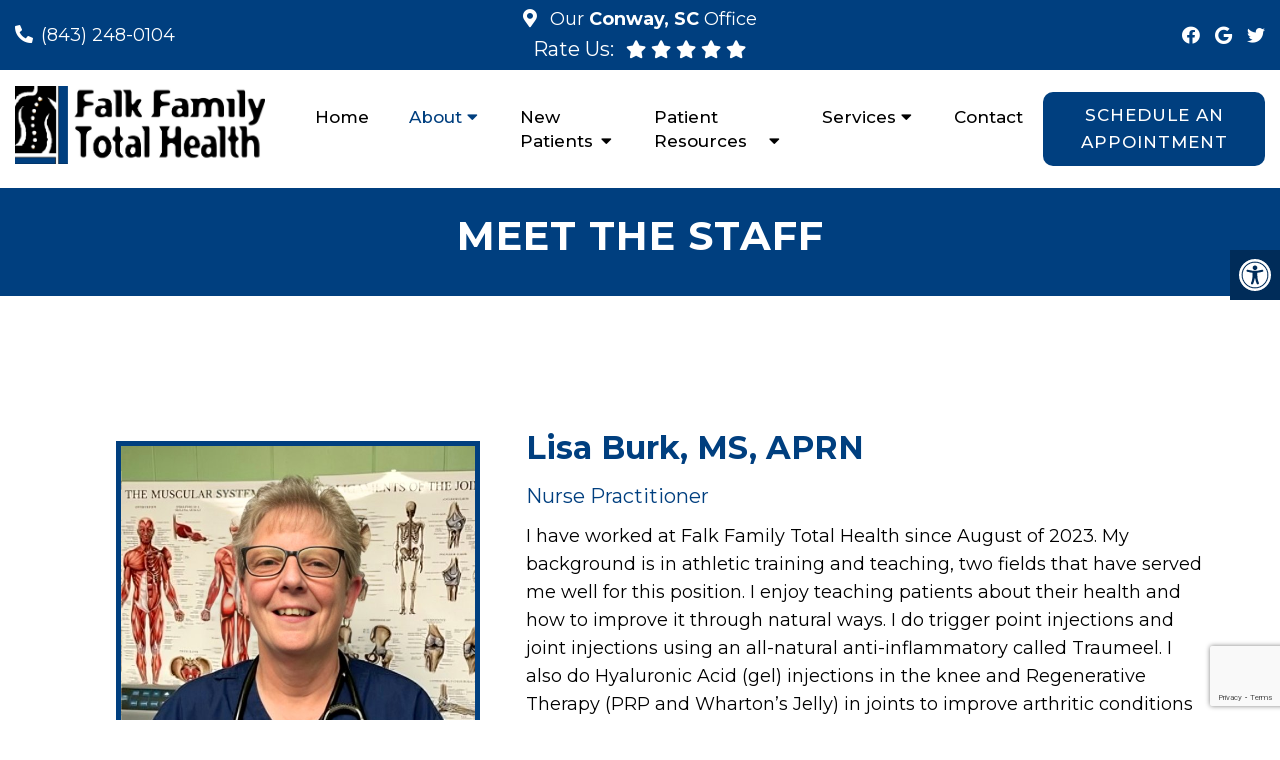

--- FILE ---
content_type: text/html; charset=utf-8
request_url: https://www.google.com/recaptcha/api2/anchor?ar=1&k=6LeBM9ohAAAAAAyXilWxG_XDdlEYBgx9zPg4VVQ5&co=aHR0cHM6Ly93d3cuZmFsa2ZhbWlseXRvdGFsaGVhbHRoLmNvbTo0NDM.&hl=en&v=PoyoqOPhxBO7pBk68S4YbpHZ&size=invisible&anchor-ms=20000&execute-ms=30000&cb=uh86t6ijrukp
body_size: 48785
content:
<!DOCTYPE HTML><html dir="ltr" lang="en"><head><meta http-equiv="Content-Type" content="text/html; charset=UTF-8">
<meta http-equiv="X-UA-Compatible" content="IE=edge">
<title>reCAPTCHA</title>
<style type="text/css">
/* cyrillic-ext */
@font-face {
  font-family: 'Roboto';
  font-style: normal;
  font-weight: 400;
  font-stretch: 100%;
  src: url(//fonts.gstatic.com/s/roboto/v48/KFO7CnqEu92Fr1ME7kSn66aGLdTylUAMa3GUBHMdazTgWw.woff2) format('woff2');
  unicode-range: U+0460-052F, U+1C80-1C8A, U+20B4, U+2DE0-2DFF, U+A640-A69F, U+FE2E-FE2F;
}
/* cyrillic */
@font-face {
  font-family: 'Roboto';
  font-style: normal;
  font-weight: 400;
  font-stretch: 100%;
  src: url(//fonts.gstatic.com/s/roboto/v48/KFO7CnqEu92Fr1ME7kSn66aGLdTylUAMa3iUBHMdazTgWw.woff2) format('woff2');
  unicode-range: U+0301, U+0400-045F, U+0490-0491, U+04B0-04B1, U+2116;
}
/* greek-ext */
@font-face {
  font-family: 'Roboto';
  font-style: normal;
  font-weight: 400;
  font-stretch: 100%;
  src: url(//fonts.gstatic.com/s/roboto/v48/KFO7CnqEu92Fr1ME7kSn66aGLdTylUAMa3CUBHMdazTgWw.woff2) format('woff2');
  unicode-range: U+1F00-1FFF;
}
/* greek */
@font-face {
  font-family: 'Roboto';
  font-style: normal;
  font-weight: 400;
  font-stretch: 100%;
  src: url(//fonts.gstatic.com/s/roboto/v48/KFO7CnqEu92Fr1ME7kSn66aGLdTylUAMa3-UBHMdazTgWw.woff2) format('woff2');
  unicode-range: U+0370-0377, U+037A-037F, U+0384-038A, U+038C, U+038E-03A1, U+03A3-03FF;
}
/* math */
@font-face {
  font-family: 'Roboto';
  font-style: normal;
  font-weight: 400;
  font-stretch: 100%;
  src: url(//fonts.gstatic.com/s/roboto/v48/KFO7CnqEu92Fr1ME7kSn66aGLdTylUAMawCUBHMdazTgWw.woff2) format('woff2');
  unicode-range: U+0302-0303, U+0305, U+0307-0308, U+0310, U+0312, U+0315, U+031A, U+0326-0327, U+032C, U+032F-0330, U+0332-0333, U+0338, U+033A, U+0346, U+034D, U+0391-03A1, U+03A3-03A9, U+03B1-03C9, U+03D1, U+03D5-03D6, U+03F0-03F1, U+03F4-03F5, U+2016-2017, U+2034-2038, U+203C, U+2040, U+2043, U+2047, U+2050, U+2057, U+205F, U+2070-2071, U+2074-208E, U+2090-209C, U+20D0-20DC, U+20E1, U+20E5-20EF, U+2100-2112, U+2114-2115, U+2117-2121, U+2123-214F, U+2190, U+2192, U+2194-21AE, U+21B0-21E5, U+21F1-21F2, U+21F4-2211, U+2213-2214, U+2216-22FF, U+2308-230B, U+2310, U+2319, U+231C-2321, U+2336-237A, U+237C, U+2395, U+239B-23B7, U+23D0, U+23DC-23E1, U+2474-2475, U+25AF, U+25B3, U+25B7, U+25BD, U+25C1, U+25CA, U+25CC, U+25FB, U+266D-266F, U+27C0-27FF, U+2900-2AFF, U+2B0E-2B11, U+2B30-2B4C, U+2BFE, U+3030, U+FF5B, U+FF5D, U+1D400-1D7FF, U+1EE00-1EEFF;
}
/* symbols */
@font-face {
  font-family: 'Roboto';
  font-style: normal;
  font-weight: 400;
  font-stretch: 100%;
  src: url(//fonts.gstatic.com/s/roboto/v48/KFO7CnqEu92Fr1ME7kSn66aGLdTylUAMaxKUBHMdazTgWw.woff2) format('woff2');
  unicode-range: U+0001-000C, U+000E-001F, U+007F-009F, U+20DD-20E0, U+20E2-20E4, U+2150-218F, U+2190, U+2192, U+2194-2199, U+21AF, U+21E6-21F0, U+21F3, U+2218-2219, U+2299, U+22C4-22C6, U+2300-243F, U+2440-244A, U+2460-24FF, U+25A0-27BF, U+2800-28FF, U+2921-2922, U+2981, U+29BF, U+29EB, U+2B00-2BFF, U+4DC0-4DFF, U+FFF9-FFFB, U+10140-1018E, U+10190-1019C, U+101A0, U+101D0-101FD, U+102E0-102FB, U+10E60-10E7E, U+1D2C0-1D2D3, U+1D2E0-1D37F, U+1F000-1F0FF, U+1F100-1F1AD, U+1F1E6-1F1FF, U+1F30D-1F30F, U+1F315, U+1F31C, U+1F31E, U+1F320-1F32C, U+1F336, U+1F378, U+1F37D, U+1F382, U+1F393-1F39F, U+1F3A7-1F3A8, U+1F3AC-1F3AF, U+1F3C2, U+1F3C4-1F3C6, U+1F3CA-1F3CE, U+1F3D4-1F3E0, U+1F3ED, U+1F3F1-1F3F3, U+1F3F5-1F3F7, U+1F408, U+1F415, U+1F41F, U+1F426, U+1F43F, U+1F441-1F442, U+1F444, U+1F446-1F449, U+1F44C-1F44E, U+1F453, U+1F46A, U+1F47D, U+1F4A3, U+1F4B0, U+1F4B3, U+1F4B9, U+1F4BB, U+1F4BF, U+1F4C8-1F4CB, U+1F4D6, U+1F4DA, U+1F4DF, U+1F4E3-1F4E6, U+1F4EA-1F4ED, U+1F4F7, U+1F4F9-1F4FB, U+1F4FD-1F4FE, U+1F503, U+1F507-1F50B, U+1F50D, U+1F512-1F513, U+1F53E-1F54A, U+1F54F-1F5FA, U+1F610, U+1F650-1F67F, U+1F687, U+1F68D, U+1F691, U+1F694, U+1F698, U+1F6AD, U+1F6B2, U+1F6B9-1F6BA, U+1F6BC, U+1F6C6-1F6CF, U+1F6D3-1F6D7, U+1F6E0-1F6EA, U+1F6F0-1F6F3, U+1F6F7-1F6FC, U+1F700-1F7FF, U+1F800-1F80B, U+1F810-1F847, U+1F850-1F859, U+1F860-1F887, U+1F890-1F8AD, U+1F8B0-1F8BB, U+1F8C0-1F8C1, U+1F900-1F90B, U+1F93B, U+1F946, U+1F984, U+1F996, U+1F9E9, U+1FA00-1FA6F, U+1FA70-1FA7C, U+1FA80-1FA89, U+1FA8F-1FAC6, U+1FACE-1FADC, U+1FADF-1FAE9, U+1FAF0-1FAF8, U+1FB00-1FBFF;
}
/* vietnamese */
@font-face {
  font-family: 'Roboto';
  font-style: normal;
  font-weight: 400;
  font-stretch: 100%;
  src: url(//fonts.gstatic.com/s/roboto/v48/KFO7CnqEu92Fr1ME7kSn66aGLdTylUAMa3OUBHMdazTgWw.woff2) format('woff2');
  unicode-range: U+0102-0103, U+0110-0111, U+0128-0129, U+0168-0169, U+01A0-01A1, U+01AF-01B0, U+0300-0301, U+0303-0304, U+0308-0309, U+0323, U+0329, U+1EA0-1EF9, U+20AB;
}
/* latin-ext */
@font-face {
  font-family: 'Roboto';
  font-style: normal;
  font-weight: 400;
  font-stretch: 100%;
  src: url(//fonts.gstatic.com/s/roboto/v48/KFO7CnqEu92Fr1ME7kSn66aGLdTylUAMa3KUBHMdazTgWw.woff2) format('woff2');
  unicode-range: U+0100-02BA, U+02BD-02C5, U+02C7-02CC, U+02CE-02D7, U+02DD-02FF, U+0304, U+0308, U+0329, U+1D00-1DBF, U+1E00-1E9F, U+1EF2-1EFF, U+2020, U+20A0-20AB, U+20AD-20C0, U+2113, U+2C60-2C7F, U+A720-A7FF;
}
/* latin */
@font-face {
  font-family: 'Roboto';
  font-style: normal;
  font-weight: 400;
  font-stretch: 100%;
  src: url(//fonts.gstatic.com/s/roboto/v48/KFO7CnqEu92Fr1ME7kSn66aGLdTylUAMa3yUBHMdazQ.woff2) format('woff2');
  unicode-range: U+0000-00FF, U+0131, U+0152-0153, U+02BB-02BC, U+02C6, U+02DA, U+02DC, U+0304, U+0308, U+0329, U+2000-206F, U+20AC, U+2122, U+2191, U+2193, U+2212, U+2215, U+FEFF, U+FFFD;
}
/* cyrillic-ext */
@font-face {
  font-family: 'Roboto';
  font-style: normal;
  font-weight: 500;
  font-stretch: 100%;
  src: url(//fonts.gstatic.com/s/roboto/v48/KFO7CnqEu92Fr1ME7kSn66aGLdTylUAMa3GUBHMdazTgWw.woff2) format('woff2');
  unicode-range: U+0460-052F, U+1C80-1C8A, U+20B4, U+2DE0-2DFF, U+A640-A69F, U+FE2E-FE2F;
}
/* cyrillic */
@font-face {
  font-family: 'Roboto';
  font-style: normal;
  font-weight: 500;
  font-stretch: 100%;
  src: url(//fonts.gstatic.com/s/roboto/v48/KFO7CnqEu92Fr1ME7kSn66aGLdTylUAMa3iUBHMdazTgWw.woff2) format('woff2');
  unicode-range: U+0301, U+0400-045F, U+0490-0491, U+04B0-04B1, U+2116;
}
/* greek-ext */
@font-face {
  font-family: 'Roboto';
  font-style: normal;
  font-weight: 500;
  font-stretch: 100%;
  src: url(//fonts.gstatic.com/s/roboto/v48/KFO7CnqEu92Fr1ME7kSn66aGLdTylUAMa3CUBHMdazTgWw.woff2) format('woff2');
  unicode-range: U+1F00-1FFF;
}
/* greek */
@font-face {
  font-family: 'Roboto';
  font-style: normal;
  font-weight: 500;
  font-stretch: 100%;
  src: url(//fonts.gstatic.com/s/roboto/v48/KFO7CnqEu92Fr1ME7kSn66aGLdTylUAMa3-UBHMdazTgWw.woff2) format('woff2');
  unicode-range: U+0370-0377, U+037A-037F, U+0384-038A, U+038C, U+038E-03A1, U+03A3-03FF;
}
/* math */
@font-face {
  font-family: 'Roboto';
  font-style: normal;
  font-weight: 500;
  font-stretch: 100%;
  src: url(//fonts.gstatic.com/s/roboto/v48/KFO7CnqEu92Fr1ME7kSn66aGLdTylUAMawCUBHMdazTgWw.woff2) format('woff2');
  unicode-range: U+0302-0303, U+0305, U+0307-0308, U+0310, U+0312, U+0315, U+031A, U+0326-0327, U+032C, U+032F-0330, U+0332-0333, U+0338, U+033A, U+0346, U+034D, U+0391-03A1, U+03A3-03A9, U+03B1-03C9, U+03D1, U+03D5-03D6, U+03F0-03F1, U+03F4-03F5, U+2016-2017, U+2034-2038, U+203C, U+2040, U+2043, U+2047, U+2050, U+2057, U+205F, U+2070-2071, U+2074-208E, U+2090-209C, U+20D0-20DC, U+20E1, U+20E5-20EF, U+2100-2112, U+2114-2115, U+2117-2121, U+2123-214F, U+2190, U+2192, U+2194-21AE, U+21B0-21E5, U+21F1-21F2, U+21F4-2211, U+2213-2214, U+2216-22FF, U+2308-230B, U+2310, U+2319, U+231C-2321, U+2336-237A, U+237C, U+2395, U+239B-23B7, U+23D0, U+23DC-23E1, U+2474-2475, U+25AF, U+25B3, U+25B7, U+25BD, U+25C1, U+25CA, U+25CC, U+25FB, U+266D-266F, U+27C0-27FF, U+2900-2AFF, U+2B0E-2B11, U+2B30-2B4C, U+2BFE, U+3030, U+FF5B, U+FF5D, U+1D400-1D7FF, U+1EE00-1EEFF;
}
/* symbols */
@font-face {
  font-family: 'Roboto';
  font-style: normal;
  font-weight: 500;
  font-stretch: 100%;
  src: url(//fonts.gstatic.com/s/roboto/v48/KFO7CnqEu92Fr1ME7kSn66aGLdTylUAMaxKUBHMdazTgWw.woff2) format('woff2');
  unicode-range: U+0001-000C, U+000E-001F, U+007F-009F, U+20DD-20E0, U+20E2-20E4, U+2150-218F, U+2190, U+2192, U+2194-2199, U+21AF, U+21E6-21F0, U+21F3, U+2218-2219, U+2299, U+22C4-22C6, U+2300-243F, U+2440-244A, U+2460-24FF, U+25A0-27BF, U+2800-28FF, U+2921-2922, U+2981, U+29BF, U+29EB, U+2B00-2BFF, U+4DC0-4DFF, U+FFF9-FFFB, U+10140-1018E, U+10190-1019C, U+101A0, U+101D0-101FD, U+102E0-102FB, U+10E60-10E7E, U+1D2C0-1D2D3, U+1D2E0-1D37F, U+1F000-1F0FF, U+1F100-1F1AD, U+1F1E6-1F1FF, U+1F30D-1F30F, U+1F315, U+1F31C, U+1F31E, U+1F320-1F32C, U+1F336, U+1F378, U+1F37D, U+1F382, U+1F393-1F39F, U+1F3A7-1F3A8, U+1F3AC-1F3AF, U+1F3C2, U+1F3C4-1F3C6, U+1F3CA-1F3CE, U+1F3D4-1F3E0, U+1F3ED, U+1F3F1-1F3F3, U+1F3F5-1F3F7, U+1F408, U+1F415, U+1F41F, U+1F426, U+1F43F, U+1F441-1F442, U+1F444, U+1F446-1F449, U+1F44C-1F44E, U+1F453, U+1F46A, U+1F47D, U+1F4A3, U+1F4B0, U+1F4B3, U+1F4B9, U+1F4BB, U+1F4BF, U+1F4C8-1F4CB, U+1F4D6, U+1F4DA, U+1F4DF, U+1F4E3-1F4E6, U+1F4EA-1F4ED, U+1F4F7, U+1F4F9-1F4FB, U+1F4FD-1F4FE, U+1F503, U+1F507-1F50B, U+1F50D, U+1F512-1F513, U+1F53E-1F54A, U+1F54F-1F5FA, U+1F610, U+1F650-1F67F, U+1F687, U+1F68D, U+1F691, U+1F694, U+1F698, U+1F6AD, U+1F6B2, U+1F6B9-1F6BA, U+1F6BC, U+1F6C6-1F6CF, U+1F6D3-1F6D7, U+1F6E0-1F6EA, U+1F6F0-1F6F3, U+1F6F7-1F6FC, U+1F700-1F7FF, U+1F800-1F80B, U+1F810-1F847, U+1F850-1F859, U+1F860-1F887, U+1F890-1F8AD, U+1F8B0-1F8BB, U+1F8C0-1F8C1, U+1F900-1F90B, U+1F93B, U+1F946, U+1F984, U+1F996, U+1F9E9, U+1FA00-1FA6F, U+1FA70-1FA7C, U+1FA80-1FA89, U+1FA8F-1FAC6, U+1FACE-1FADC, U+1FADF-1FAE9, U+1FAF0-1FAF8, U+1FB00-1FBFF;
}
/* vietnamese */
@font-face {
  font-family: 'Roboto';
  font-style: normal;
  font-weight: 500;
  font-stretch: 100%;
  src: url(//fonts.gstatic.com/s/roboto/v48/KFO7CnqEu92Fr1ME7kSn66aGLdTylUAMa3OUBHMdazTgWw.woff2) format('woff2');
  unicode-range: U+0102-0103, U+0110-0111, U+0128-0129, U+0168-0169, U+01A0-01A1, U+01AF-01B0, U+0300-0301, U+0303-0304, U+0308-0309, U+0323, U+0329, U+1EA0-1EF9, U+20AB;
}
/* latin-ext */
@font-face {
  font-family: 'Roboto';
  font-style: normal;
  font-weight: 500;
  font-stretch: 100%;
  src: url(//fonts.gstatic.com/s/roboto/v48/KFO7CnqEu92Fr1ME7kSn66aGLdTylUAMa3KUBHMdazTgWw.woff2) format('woff2');
  unicode-range: U+0100-02BA, U+02BD-02C5, U+02C7-02CC, U+02CE-02D7, U+02DD-02FF, U+0304, U+0308, U+0329, U+1D00-1DBF, U+1E00-1E9F, U+1EF2-1EFF, U+2020, U+20A0-20AB, U+20AD-20C0, U+2113, U+2C60-2C7F, U+A720-A7FF;
}
/* latin */
@font-face {
  font-family: 'Roboto';
  font-style: normal;
  font-weight: 500;
  font-stretch: 100%;
  src: url(//fonts.gstatic.com/s/roboto/v48/KFO7CnqEu92Fr1ME7kSn66aGLdTylUAMa3yUBHMdazQ.woff2) format('woff2');
  unicode-range: U+0000-00FF, U+0131, U+0152-0153, U+02BB-02BC, U+02C6, U+02DA, U+02DC, U+0304, U+0308, U+0329, U+2000-206F, U+20AC, U+2122, U+2191, U+2193, U+2212, U+2215, U+FEFF, U+FFFD;
}
/* cyrillic-ext */
@font-face {
  font-family: 'Roboto';
  font-style: normal;
  font-weight: 900;
  font-stretch: 100%;
  src: url(//fonts.gstatic.com/s/roboto/v48/KFO7CnqEu92Fr1ME7kSn66aGLdTylUAMa3GUBHMdazTgWw.woff2) format('woff2');
  unicode-range: U+0460-052F, U+1C80-1C8A, U+20B4, U+2DE0-2DFF, U+A640-A69F, U+FE2E-FE2F;
}
/* cyrillic */
@font-face {
  font-family: 'Roboto';
  font-style: normal;
  font-weight: 900;
  font-stretch: 100%;
  src: url(//fonts.gstatic.com/s/roboto/v48/KFO7CnqEu92Fr1ME7kSn66aGLdTylUAMa3iUBHMdazTgWw.woff2) format('woff2');
  unicode-range: U+0301, U+0400-045F, U+0490-0491, U+04B0-04B1, U+2116;
}
/* greek-ext */
@font-face {
  font-family: 'Roboto';
  font-style: normal;
  font-weight: 900;
  font-stretch: 100%;
  src: url(//fonts.gstatic.com/s/roboto/v48/KFO7CnqEu92Fr1ME7kSn66aGLdTylUAMa3CUBHMdazTgWw.woff2) format('woff2');
  unicode-range: U+1F00-1FFF;
}
/* greek */
@font-face {
  font-family: 'Roboto';
  font-style: normal;
  font-weight: 900;
  font-stretch: 100%;
  src: url(//fonts.gstatic.com/s/roboto/v48/KFO7CnqEu92Fr1ME7kSn66aGLdTylUAMa3-UBHMdazTgWw.woff2) format('woff2');
  unicode-range: U+0370-0377, U+037A-037F, U+0384-038A, U+038C, U+038E-03A1, U+03A3-03FF;
}
/* math */
@font-face {
  font-family: 'Roboto';
  font-style: normal;
  font-weight: 900;
  font-stretch: 100%;
  src: url(//fonts.gstatic.com/s/roboto/v48/KFO7CnqEu92Fr1ME7kSn66aGLdTylUAMawCUBHMdazTgWw.woff2) format('woff2');
  unicode-range: U+0302-0303, U+0305, U+0307-0308, U+0310, U+0312, U+0315, U+031A, U+0326-0327, U+032C, U+032F-0330, U+0332-0333, U+0338, U+033A, U+0346, U+034D, U+0391-03A1, U+03A3-03A9, U+03B1-03C9, U+03D1, U+03D5-03D6, U+03F0-03F1, U+03F4-03F5, U+2016-2017, U+2034-2038, U+203C, U+2040, U+2043, U+2047, U+2050, U+2057, U+205F, U+2070-2071, U+2074-208E, U+2090-209C, U+20D0-20DC, U+20E1, U+20E5-20EF, U+2100-2112, U+2114-2115, U+2117-2121, U+2123-214F, U+2190, U+2192, U+2194-21AE, U+21B0-21E5, U+21F1-21F2, U+21F4-2211, U+2213-2214, U+2216-22FF, U+2308-230B, U+2310, U+2319, U+231C-2321, U+2336-237A, U+237C, U+2395, U+239B-23B7, U+23D0, U+23DC-23E1, U+2474-2475, U+25AF, U+25B3, U+25B7, U+25BD, U+25C1, U+25CA, U+25CC, U+25FB, U+266D-266F, U+27C0-27FF, U+2900-2AFF, U+2B0E-2B11, U+2B30-2B4C, U+2BFE, U+3030, U+FF5B, U+FF5D, U+1D400-1D7FF, U+1EE00-1EEFF;
}
/* symbols */
@font-face {
  font-family: 'Roboto';
  font-style: normal;
  font-weight: 900;
  font-stretch: 100%;
  src: url(//fonts.gstatic.com/s/roboto/v48/KFO7CnqEu92Fr1ME7kSn66aGLdTylUAMaxKUBHMdazTgWw.woff2) format('woff2');
  unicode-range: U+0001-000C, U+000E-001F, U+007F-009F, U+20DD-20E0, U+20E2-20E4, U+2150-218F, U+2190, U+2192, U+2194-2199, U+21AF, U+21E6-21F0, U+21F3, U+2218-2219, U+2299, U+22C4-22C6, U+2300-243F, U+2440-244A, U+2460-24FF, U+25A0-27BF, U+2800-28FF, U+2921-2922, U+2981, U+29BF, U+29EB, U+2B00-2BFF, U+4DC0-4DFF, U+FFF9-FFFB, U+10140-1018E, U+10190-1019C, U+101A0, U+101D0-101FD, U+102E0-102FB, U+10E60-10E7E, U+1D2C0-1D2D3, U+1D2E0-1D37F, U+1F000-1F0FF, U+1F100-1F1AD, U+1F1E6-1F1FF, U+1F30D-1F30F, U+1F315, U+1F31C, U+1F31E, U+1F320-1F32C, U+1F336, U+1F378, U+1F37D, U+1F382, U+1F393-1F39F, U+1F3A7-1F3A8, U+1F3AC-1F3AF, U+1F3C2, U+1F3C4-1F3C6, U+1F3CA-1F3CE, U+1F3D4-1F3E0, U+1F3ED, U+1F3F1-1F3F3, U+1F3F5-1F3F7, U+1F408, U+1F415, U+1F41F, U+1F426, U+1F43F, U+1F441-1F442, U+1F444, U+1F446-1F449, U+1F44C-1F44E, U+1F453, U+1F46A, U+1F47D, U+1F4A3, U+1F4B0, U+1F4B3, U+1F4B9, U+1F4BB, U+1F4BF, U+1F4C8-1F4CB, U+1F4D6, U+1F4DA, U+1F4DF, U+1F4E3-1F4E6, U+1F4EA-1F4ED, U+1F4F7, U+1F4F9-1F4FB, U+1F4FD-1F4FE, U+1F503, U+1F507-1F50B, U+1F50D, U+1F512-1F513, U+1F53E-1F54A, U+1F54F-1F5FA, U+1F610, U+1F650-1F67F, U+1F687, U+1F68D, U+1F691, U+1F694, U+1F698, U+1F6AD, U+1F6B2, U+1F6B9-1F6BA, U+1F6BC, U+1F6C6-1F6CF, U+1F6D3-1F6D7, U+1F6E0-1F6EA, U+1F6F0-1F6F3, U+1F6F7-1F6FC, U+1F700-1F7FF, U+1F800-1F80B, U+1F810-1F847, U+1F850-1F859, U+1F860-1F887, U+1F890-1F8AD, U+1F8B0-1F8BB, U+1F8C0-1F8C1, U+1F900-1F90B, U+1F93B, U+1F946, U+1F984, U+1F996, U+1F9E9, U+1FA00-1FA6F, U+1FA70-1FA7C, U+1FA80-1FA89, U+1FA8F-1FAC6, U+1FACE-1FADC, U+1FADF-1FAE9, U+1FAF0-1FAF8, U+1FB00-1FBFF;
}
/* vietnamese */
@font-face {
  font-family: 'Roboto';
  font-style: normal;
  font-weight: 900;
  font-stretch: 100%;
  src: url(//fonts.gstatic.com/s/roboto/v48/KFO7CnqEu92Fr1ME7kSn66aGLdTylUAMa3OUBHMdazTgWw.woff2) format('woff2');
  unicode-range: U+0102-0103, U+0110-0111, U+0128-0129, U+0168-0169, U+01A0-01A1, U+01AF-01B0, U+0300-0301, U+0303-0304, U+0308-0309, U+0323, U+0329, U+1EA0-1EF9, U+20AB;
}
/* latin-ext */
@font-face {
  font-family: 'Roboto';
  font-style: normal;
  font-weight: 900;
  font-stretch: 100%;
  src: url(//fonts.gstatic.com/s/roboto/v48/KFO7CnqEu92Fr1ME7kSn66aGLdTylUAMa3KUBHMdazTgWw.woff2) format('woff2');
  unicode-range: U+0100-02BA, U+02BD-02C5, U+02C7-02CC, U+02CE-02D7, U+02DD-02FF, U+0304, U+0308, U+0329, U+1D00-1DBF, U+1E00-1E9F, U+1EF2-1EFF, U+2020, U+20A0-20AB, U+20AD-20C0, U+2113, U+2C60-2C7F, U+A720-A7FF;
}
/* latin */
@font-face {
  font-family: 'Roboto';
  font-style: normal;
  font-weight: 900;
  font-stretch: 100%;
  src: url(//fonts.gstatic.com/s/roboto/v48/KFO7CnqEu92Fr1ME7kSn66aGLdTylUAMa3yUBHMdazQ.woff2) format('woff2');
  unicode-range: U+0000-00FF, U+0131, U+0152-0153, U+02BB-02BC, U+02C6, U+02DA, U+02DC, U+0304, U+0308, U+0329, U+2000-206F, U+20AC, U+2122, U+2191, U+2193, U+2212, U+2215, U+FEFF, U+FFFD;
}

</style>
<link rel="stylesheet" type="text/css" href="https://www.gstatic.com/recaptcha/releases/PoyoqOPhxBO7pBk68S4YbpHZ/styles__ltr.css">
<script nonce="EsEDCHq2rm9Vh3tCrgNCsA" type="text/javascript">window['__recaptcha_api'] = 'https://www.google.com/recaptcha/api2/';</script>
<script type="text/javascript" src="https://www.gstatic.com/recaptcha/releases/PoyoqOPhxBO7pBk68S4YbpHZ/recaptcha__en.js" nonce="EsEDCHq2rm9Vh3tCrgNCsA">
      
    </script></head>
<body><div id="rc-anchor-alert" class="rc-anchor-alert"></div>
<input type="hidden" id="recaptcha-token" value="[base64]">
<script type="text/javascript" nonce="EsEDCHq2rm9Vh3tCrgNCsA">
      recaptcha.anchor.Main.init("[\x22ainput\x22,[\x22bgdata\x22,\x22\x22,\[base64]/[base64]/[base64]/[base64]/[base64]/[base64]/KGcoTywyNTMsTy5PKSxVRyhPLEMpKTpnKE8sMjUzLEMpLE8pKSxsKSksTykpfSxieT1mdW5jdGlvbihDLE8sdSxsKXtmb3IobD0odT1SKEMpLDApO08+MDtPLS0pbD1sPDw4fFooQyk7ZyhDLHUsbCl9LFVHPWZ1bmN0aW9uKEMsTyl7Qy5pLmxlbmd0aD4xMDQ/[base64]/[base64]/[base64]/[base64]/[base64]/[base64]/[base64]\\u003d\x22,\[base64]\\u003d\x22,\x22YMK1McKHwrfCo8KDOwrCoCVew7LDkcKHwqHDssKMwpctw5IGwqTDkMOyw6rDkcKLPcK7XjDDtcKJEcKCX2/Dh8KwI2TCisOLZ1DCgMKlRsOMdMOBwrYEw6oawrZrwqnDrw7CsMOVWMK+w7PDpAfDvz4gBwfCnUEeTHPDujbCqXLDrD3DrMKnw7dhw6fCosOEwogJw6Y7UkkXwpYlL8OddMOmMcKpwpEMw6Epw6DCmRvDqsK0QMKrw7DCpcOTw4NOWmDClT/Cv8O+woDDvzkRVg1FwoF8HsKNw7RseMOgwql7wq5JX8O7MRVMwrbDnsKEIMOew5RXaRPCvx7Chy3CuG8NYRHCtX7DocOKcVYlw594wpvCjlVtSTM7VsKOLg3CgMO2bMO6wpFnYMOWw4ojw5HDgsOVw684w4INw4M7b8KEw6M6LFrDmhxMwpYyw7nClMOGNTAfTMOFHQ/DkXzCtz16BQkZwoB3wqfChBjDrBLDh0R9wrjCnH3Dk0xqwosFwr3CrjfDnMKDw74nBHUxL8KSw7fCtMOWw6bDs8OYwoHCtkQfasOqw5xEw5PDocKLP1VywoDDo1AtWMKmw6LCt8OiHsOhwqAPAcONAsKUandTw4EWHMO8w73DsRfCqsOqeCQDVBYFw7/CuypJwqLDjTRIU8KdwodgRsOpw77DllnDrMOfwrXDumx3NibDkcKWK1HDgFJHKR7DksOmwoPDu8ORwrPCqD/CpsKEJiPCvMKPwpoqw4HDpm5Yw78eEcKpfsKjwrzDmMKIZk1dw7XDhwYrWiJyW8Kcw5pDVMOLwrPCiXfDgQt8U8OeBhfCtMO3worDpsK5wqfDuUtWQRgiTB9nFsK1w5xHTE/DgsKADcKnWyTCgxzCvyTCh8Oew5rCuifDucKjwqPCoMOGEMOXM8OUJlHCp2o9c8K2w6nDmMKywpHDpcKvw6F9woFxw4DDhcKyRsKKwp/Cp2TCusKIdGnDg8O0wrc3Jg7CmMK0MsO7MMKZw6PCr8KuSgvCr23CksKfw5kVwoR3w5twVFsrByNswpTCrCTDqgtVZCpAw4A9YQAQH8O9N1hXw7YkKgoYwqYRT8KBfsK0biXDhkfDvsKTw63Djn3CocOjAC42E1/Cq8Knw77DlcKMXcOHAsOow7DCp0/DnsKEDGnCpsK8D8O+wrTDgsOdSRLChCXDnWnDuMOSfcOkdsOffMOQwpclLsOTwr/CjcOTcTfCnA4LwrfCnHYbwpJUw63DicKAw6INP8O2wpHDk0zDrm7Dv8KcMktDecOpw5LDjcKICWVGw4zCk8Kdwpd2L8Oww5XDvUhcw43Doxc6wojDlyo2wpVXA8K2wo4Ow5llXMOLe2jClBFdd8KUwoTCkcOAw4XCvsO1w6VbXC/[base64]/[base64]/AH3DmcKKJMO4GsOrNRY+UXQqPjXDlXLDv8Oqw6TCtcKnwoNTw5PDoTfCjC3CnRnChsOiw4nCosOMw6dtwqoGfiV1RXxqw7fDtGvDlirCqArCnMKrO3s9fRBfwrM3wp1iTMKuw7NWW1fCkcKUw4jCtMOAR8OhS8Ofw4fCmcKYwqbDjxfCtcO7w4jDnsKsJDVrw4/DucOgw7/Dmypnw7/[base64]/CscKMQlHCvU/DhwfDv8KpwqlgwpfDuToCw7l1wox+OsKuwrDChiDDl8KFGcKGHAF0OcK4ICHCncOlOD1ECcKRAsKow6V+wr3CqRJaGsORwoEkSAzDisKZw5jDscKWwphaw4TCsUwSRcKfw65CVhTDj8KpbMKhwpbDtMOOQsOHQ8KMwodyYVQswq/DlAggWsODwo/ClBk2VcKcwpRYwqIuDhYQwplPEBI8wphDwp8XXjhtwrjDn8OewrQ8wp1GLCjDqcObFyvDlMKlPcO1wqbDsg4PQ8KQwqVpwpE0w6FOwqkpAWPDuSzDg8KdNMOmw6k0TsKGwoXCosO4w60Owo4Caj48wqXDlMOTLgZuXyDClsOgw4kbw4QeSlM/[base64]/Dv8OWUMKOBsKPIC41w7vDiXLDscOUCsOTY8KeJgtxQsOJZ8OIehTDmB5waMKNw53DjMOcw77Dom0swqQNw4I9w7t/[base64]/Wj4Cw6rDgsOrw7p2w79yZcKLSwYywpvDkcK1FHnDnBTClgFfQsOtw5kAHcO7fWd2w5DDmgtmUMK+SMOHwqPDucO1E8K2wqTDtUbCu8OdF28EVxg4VnXDuD7DrMOZP8KxHMOpYk3DnUk2ZCYROMO9wqkww5jDkFUHWW46N8O7wroeHWdRFHM/w7x+wrMHIVFyCsO0w6VQwqwyRmBPC1B+chTCqsOTIn8Xw6zDtMKsKMKZMVrDgiTCiBQBTx3DpcKAbMKcUMOdwoDDtk7DlUtnw7nDtifCkcK/[base64]/CncKYwrI3w6R0Z1Zqw6fCpQ1macKww7jCpMKAYcO9wpDDpMKuwpUMZE1kDsKJEcK0wqBMCsOmPcOXCMOQw5PDmlfChG7DjcODwqvChMKmwo58aMOmwrPCjkIaKWrCjSo3wqYEwo8iw53Cr2bCv8OEw7DDgVJUw7rDucO5OgLCjsOMw5F/wonCqTB9w6NqwpBfw6VVwozDs8OyVMK1wrk0wqYER8KoN8KFcxHCpSDDmcOvfMK7UMKzwrp7w4hFFcOOw5Ihwplyw5MqAcKcw7nCq8O/W15Zw78ewqrDj8OeOMOOw57CkMKPwoBdwqLDiMKIwrLDrsOoSAMfwrMswrgBAE4Tw4lqH8O5PsOgwq96wpRkwrPCkcKOwrokKcKVwrvCksKaPErCrMOpTipuw6hBI2LCtsOwF8KiwqfDu8Khw7/DiSUpw5zCpsKiwqk3w5/[base64]/w53CqUxlwoTDpW7Dm8OuGkdrwph5BQRQwqvDkT/Dk8KDIcKKUjUaW8OQwqXCvRfCjcKdacORwqrCunfDp1c6DMK/InXCucKhwoYMwqfDk2HDkQ4gw7diUDnDi8KCCMOQw5nDhRgKQjQmSsK5ecOrGhHCt8OZPMKLw4lyR8KgwoMMUsKBwpsEXUrDosOhw47CrsOvw5kdUxlMwojDiEg/DXzCo38dwpVww6PDqXpmw7IxHiJRw7I7wpXDvsKtw57DjXJjwpAlNMKrw7glOsO9wpXCjcKXTcK/w5UEUH40w6DDp8OqdTLDt8Ksw5pOwr3DnEY1w7Vzc8KtwoDCkMKJAsK0Ph/CkVJhewDDl8KDUm/Cg2XCoMK/wqXDj8Ksw6U/[base64]/ClClUJiLCusKMcMKww6k6wrFDfsKlwpfCrMKhRjnCvTVVw5XDqjnDsHACwodYw7DCulEAUVkIwoDDnRh/wpTDh8O5w4c2wpxGwpLCmcKpMzIzUVXCmFdwScKEDsOXRW/CusOJbFRcw53DvsOdw5XDhn/Dl8KhYkIVwr5SwpzCpEXDs8Ojw7/[base64]/DkcOtwrd/KnIjwqzDlMKxLcK5RyZiwpMCFCszYMOmTDIbYMO0LsOlw43DmcOWBmPCk8KHfg5Gc1B/[base64]/DqgIuw4rDi8OFwp7CnMK0GsK+ZWUkXiZiw48Ewpo6wpMqwozClz/Dn3XDqRhow5rDjFEDw494dA5Ww7/ClhDDtcKbDytMIUrDljfCtMKoF23Cn8O+w4NtLh5cwqEfTsKwI8KhwpFdw7MsT8OzSsKKwo5uwrTCoUfDmsO6wokzRcOvw41IbE3CoXQEGsOIVMOWJsOeXMO1SzrDrjrDt2XDjkXDjgjDnsONw5RowqZawqrCncKaw4HCqDV7wo4+XsKSwo7DtsKdwo/[base64]/Cu0/DqWERwrkMNsO9wpnDuMObw6/CqcOSFjjDpg8/w7jDlcONNsONw5E0w6zDjW3DhCTCh3fDlV9ZdsO9URnDqRNww7LDpkU4wrxMw7MxLWfDucOrKsKzcsKbS8O1ecOUMMO6D3NLYsOcCMO3V1YTwqvCmAPDlWzDgi7DlhPDj2s7w4sibcODEl41wp7DrwZTFQDCjncqwqTDunfDjsK5w47Cjl8Hw4vDsF0dwqHCucKzw5/DgsKyaUnCsMKLbiQKwoY2wqlUwqrDk2HCny/Dmkx3WsKmwog7c8KUwrBwU1bDpcODMQpaOcKIw4jDgSLCujQJAXp3w6zCnMKSecOcw6BewpRUwrY2w6ZuXsKMw7XDucOdPT3CqMOPw5nCh8OBGEzCrMOPwoPCsVfDgE/DocOiWjAvG8K1w6VlwonDiUHChcKdC8KSeQ7CplXDgMKpDsKYKlZSw6UdbcKWwqYBDsOZBTI9w5rCosOPwrR+wqc7c0LDnVIkwqLDi8KbwrXDoMKQwq9dQhzCtcKbDEkKwpPDrsOGCSkNLMOHwpbCpSXDjcOFB3UHwqvDosKaNcOzbnfCgsOEw6nDkcK/w67Dh2NEw790eDBXw5lhSlUQEVXClsOYD3zDsxXCq27Ck8OdLHfDhsO8axbCsknCrUcDLMOTwqfCmkTDm2piL1zDrjrCqcK8woRkN0QbMcOWcMKnw5LCoMOzD1HDgjzDpMOED8OywqjDo8KieFTDt3/DvAJwwqrCuMOxGMODSzh+OUbCksKgJsO6BsKZEVHCjcKXNMKVayvDuQ3DgsONMMKewqBRwo3CtcONw7rDpBEaIkTDjmgvwrXCgsKgbcOmwq/DrhjCmMK9wrTDlsKXKEXCj8OAOUYkwogwBnLCncOaw4PDs8OZGWJ7w4QLw5DDm1N6w5A1eUjDkX87w6PDik/CgSbDtMKrHhTDiMO3wp7DvMKnwrAATyYow68lHcKtXcO4CR3CisK1wpbDtcO/esO3w6YFA8O8w57Co8KKw7gzVsK0AsOESF/CocKUwqYowphNwqfDhlPClsOcw4HCiiTDmcKVwqXDlMKeIsO/YUhuw5/CgQwIQMKMwrfDq8OZw6nCisKlcsKzwpvDtsKvD8KhwpTDscK7wrDDj3VKHGszwpjCtAHCtFIWw4Q9aQ5hwqEpUsO9wotywrzDtsKfeMKtG0UbVV/CgsKNDRFgCcKxwoANDcOow6/Dr0cqdcKIGcOdw53DthzDisOHw79NIcOPw7rDlw1bwozCm8O1wpMYXBVwRcKDURLDgwk4wp4nwrPCuCbCmSvDmsKKw7MHwojDvk/CqMKdw5jCmDrCmcKObMOswpIuUW7CjcO6ZhYTwpB+w6TCqcKsw7/Dm8O2N8K8wpx6UT3DnMOlbsKpZMKwVMO3wqfDnQnCgsKYwq3CiVdiKm8rw6VSawbCkMKnLURwB1luw69/w5LCi8O7ChHDhsO1QnjDuMKFw5bClUTDt8KUSMKFLcKFwrl+wqITw73DjHrConvCo8Klw4NFezJxPcKXw5/Dh1DDvcO1GzTDv2cTwqTClcOvwrM1wqXChsOMwr/DjTzDilo7VUfCrTAtS8KjSMOfw7AKT8OTUcOLJB0jw5HCpMKjaDvCqcOPwqd+ayzCpcOqw7FRwrMBF8OYAsKUTSzCilhdNsKNw4nDoBJaesO2GcOjw7IpH8O1wq4xCFUEwrYxFlfCucOGw7hGaxPDkFRNJUvDkTgCEcO2w5LDogcjw7/ChcKWw6A2UMKWw6HDo8O2S8OEw7jDmhnDqBA6aMOMwrs8wptsOsK3wqEbScK8w4bCsSt6GwbDqgEzb1p2w6jCj3zCmMK/w6LConUXH8KYYQrDimjCiQPCkCHDsTLDv8Ksw6vDhj15wpRIO8OCwrbCkGXCh8OcUsOnw6LDoHkYaUnDlsOqwrTDgm4vMU/Dv8KQecK5wq9FwoTDosKeYFTCj0DDtDbCjcKJwpHCp3dCVsKWEsOtDsKawpNcw4LChhDCvcK7w5U9HcO1YMKNTcK2XMK5w4Flw6J6wrlEX8O5wrrDlMKGw5ENwpfDusO9wrlWwpMcw6AKw43DmUVTw4Mcw7/Dk8KRwoLComrCpV/CkRHDnAbDgcO3wrrDkcKHwrJ5OwgUDU9zZnTCrT7Dj8OMw6HDtMKCS8KNw7J3NjXDjEQRTinDp3BRDMOWMsKrBxDCtHrDqSjClXPDiTvChMOTBVYpw7XDosOfcWfCg8KhQMO/wqouwpbDu8OJwo3Cq8Ouw5/Dt8O5S8KxEmfCrcKACVpOw6zDmRbDlcKTEMKJw7ddwo7Dt8KVw6MAwpHDlWYbMMKaw7krLgIMQz1MF14CB8Oaw79oKCXDqx/DrillJj3DhMOzw4dRFHFswo5bcn1+Iy1fw6d0w7QswooYwpXCthrCjmHCrgrCqRfDrFZuMDkbX17ChxFwNsOwwpDDjUDClMKlbMOXCsOEw5rDhcKBKsKew4IiwpnDvAvCn8KcYxInJx8XwpMaDl4Qw7cgwplBBsOBMcOFwrQmNmrCkjbDlWTCo8Otw6R/VjVlwqfDhcKbDMO4B8KKwoXCpcOGQn9wcnPChkLCj8KZZsOsRcKjJHHCrMKoFcOuRsOZBsOkw6bCkBPDoEdRZ8ODwqjDkjzDqSBOw7fDo8OpwrPCksKRAGHCs8K6wogbw5rCusOxw5vDqUHDk8KSwqnDph3CmMOrw7jDunnDssK2ajbCj8KVwpXCt1bDkw/Dkixyw7pjKcOQb8KywpjChx/[base64]/NEnDpw7CvcOPw7/Cm2jDksKgFsOPw57Coj9JJDLCtSYFwp/DqMKiZsOBTcKkHcKxw6DDv2TCiMODwrHDr8KyJjN7w47Cm8OuwpbCkgcLHMOvw7bDoQhewr7DocKVw6LDosOrwrfDsMOaCsKbwovCilfDpWHDnykew5tOw4zCix83woXDqsK7w6/[base64]/w6XDmsKeWUgJAsKGJ8O7bMKPw6LDpMO6w5nDik3DqiomEcOqKsOlXcKOCcKsw5nChGlPwq7ChX06w5MMwrFZw4TCm8Omw6PDpBXCsBTDkMOZHSDDrxjCnsORNEh7w6NGw4zDvsOdw59pHTfCmcKcG01/TUE8HMKvwrRLw7tPIC8Fw4hSwofDscOYw5vDl8KDwrpma8Obw7Ncw63CusOdw6N7X8OURi3DpsODwohbM8K6w6vCnsOpaMKaw6Qrw4BSw6lnwrfDscKGwqAKw47CkmPDslwiw4jDinDCswpPVWzDvFXCksOUw4rClVDChcKhw63CgV3DksOFU8OOw53CtMOBYyg+wo/DvsOrAEbDmCNbw7fDoBUNwq8JGHHDu0U4w5UAByLDgxbDol7Cql5pOgU4B8OBw7VyBsKHMXXDvcOXwrnDvsOpBMOQO8KBwp/DrSPDmcOkSW8Cw73DnwHDgsKJMMKNHsOEw4LDoMKCUcK2w5bChcOvRcOWw6bDtcKywqDCpcOSWR0Dw43DgDnCocKjw7tbbcKMwpNXYcOVBsOTAQnDrsOtBsKtQcOwwpczTMKGwp/[base64]/wr7ClMK7wrXCpx50w7dTTFjDq8KJw51EdX4/ekV6aHHCp8OWcT5DHV9zP8OXIMOaVsKsVhHCr8K+Ng/DisK/[base64]/Dg8OBw5DDhMK1HzjDjMOmw67DgcK0OiENwq3CpHjDhWwuw6E7LcKBw44Vw60lZ8KUwofCuAnCnAo6wpzCssKLAAnDjMOuw5JyK8KpHx7DpEzDqMO4w4DDmDPDm8KXXw3DjgzDtw9KUMKbw6ABw6wAw5gNwqlFwqk+T3ZHOnxoLMO4w4PDnsKuXw7CvWLCkMOZw552wp/Cj8KGAyTCklZ7RsOBEsOmBwTDsj0eLcOBL1DCnVrDpE4lwoZhY17DqXBgw7YqVQfDgGrDrsONfD/DlmnDkUPDr8O4NW8uEUs7wrNCwo00wrRdaANGw4XClcKPw7zDvhQGwr8ywrHDkcOuw6QGw7bDucO1fVAvwpYOahwYwo/[base64]/wqHDgn8bXgMZw5/DlsOZQyMJPcOlMMKpw7HCoHvDpcK/O8OXw5FWw4jCssKFw4bDv1/Cm3vDvMOew5zCpEnCuVnCu8Kkw5oNw55MwoV3eCoDw5zDmcK1w7A0wpXDscKNUMOBwolVBcO/w7oIH1/CgnM4w5Vcw5Y/w7YzwpLDoMOVD0TCoWfDiE7CjjHDrcOYwr/[base64]/CgcKAwpjDksK/[base64]/CmcK1ckLDqcKHw5sXw5BTwotsBXXDu8OSNcKJB8K3f2lAwpnDr1B/JBvChXBQA8KINjl0wqTCl8K3IUnDjMKjOMKZw6fCl8OHN8Olwp8+wpbDlsKLJ8OQw5jCsMKNQ8KjA3PCjBnCuxE5fcKRw5TDj8Ocw5V7w7IdH8KSw7FBHAXDhiZiBMOQHcKxdgkew4JMQsKocsKdwpXCn8K6w4BwLB/DrcO2w6bCoA/Dpy/DlcOJC8OowqrDlzrDkG/DmTfCq2APw69LScO4w6TCn8OZw4ghwrDDj8OgbFJfw6ZzL8O+f2d6woUNw4/[base64]/ZksrGMKXw7cCwoFPwpt5w7vDhDrClcOiwrcsw7rDmmgJw5QHWsKXZEHCrsKuwoLDgQ3DtcKJwp7ClTlNwrg+wpgpwpBWw4BaNcOGJBrDpwLDu8KXO2/DqcOowoXCq8O2G1J3w7nDgwNtRzbDpHrDnkwDwqlKwo/[base64]/Cr2ZBG2Qhw70Xw6HDhmLDuVjDpMK7w6AjwpfCgR0xCipgwrnCj0U+EhRiPgPCssOIwo4KwpgUwpoIDMKDf8KIw7ojw5dqZV3DpMO+w69Gw7DCgSwzwoA7U8K2w5rDvsKuX8K6EHXCvcKIw4zDlyxkTUQYwrwaRsK9McKYYx/[base64]/IMKdwoPDssOgRFQswqnDgsKxYXrCll48eAzCqCUgW8OkfDzDtBQnf3PCmMKQXTLCuFwlwpN2SsOre8KMwozDvMOWwoQqwrTCrCfDu8KXw4TCqHYHw5nCksKmwpUxwp56G8OQw6YnK8OvTCUfwqrCl8KXw6BJwo0vwr7DlMKGTcOPFsOyXsKJLMKCw78QGQ/Cj0bDqsOlwoQJWsOIX8KRCwDDp8KQwpASwpXCs0vDuSzCjMK1wo8Lw4ApH8KZwrzDuMKEGcK3ccKqwo7CiFAIw45lDAdWwppvwoYowptrTiwywqnCgW48csKJwq9vw4/DvSXCrzhHdCzDgWTCmMO/w651wqzCnkvCrMOfwq/DkcKOXn9lw7PCr8OVScKaw5zChhDDmGjCrsKcwojDqcOXCznDjDrDhw7CmcKuBcO3RGh+eEU3woHCjAlhw5zCqMOyWsOuw4fDqkJjw7l3dMK4wqwiMzNUXyfCpH/[base64]/w4/CjMKwRx/Cl8KRw7pow73CocK6DMKXBGHCoQPDpj/[base64]/wrE0w5ILScKKw5dVGylpwq1eY1I+EcOIw5fCt8OWd8OSw5TDgzDCgwPCmADDkRlFWcKEw4MZwr0Ww5wmwoFYwrvCkyzDkXt5Hl5HUB3Ch8OVScOBOX/[base64]/[base64]/w5UawqYkLy8mWUPDpsKhw6ggcmzDuMOte8KDwr3DhMOUaMOjZyHDsBrDqSk2wofCoMO1TjDCosOYbMK8woAIw6DDpAQFwrZMdUYEwrnDonHCu8OYCcOfw4/DgsKTwq/CqhjCmsKVWMOvwookwqXDlcOSwojClMKzTcKhXGV4dsK0LzHDoj3Dl8KeGcOVwpfDlcOkJCE1w5vDl8OKwrEDw7fCuDzCi8O0w5XDtsO8w5nCqcKuwp40BDx2MhvDunApw6E2wq1aCAJ/PkjDh8O6w5DCpCLCkcO3NS3CgBjCpsOhKsKGED/ClMOGDsKIwrlZLAEgMcKXwohYw7/[base64]/T0odE1Q1w6t9CgrDu2stw7jDtGLChlwMFSPDoQ3DisOew7UTw7DDgsKDAcObbSNCbsONwq8bNUfDpcKwOMKNwpbCqw5FbsO/[base64]/w6Vnwo9nw5tywqPDsTNDw7RXPUPCnsOuDj3Di2bDmMObOsOmwpJdw5o0EsOGwqTDlMOpJ1jCsDkWOgPDrkVUwpQawp3Dr2wSXWXCixhkMMKrSz9nw6diATt/[base64]/CocO2B8OsYEzCnFsfEcO5wpg9UUEDMMOdw5fCvDowwonDiMK6w7XCn8O9GR0FZcKCwpjDocOHfC7CpcOYw4XCojjCncOCwrfCncKHwpJTbQDCpMOJAsOhDzDDuMObwqfCq2xxwr/CkAklwrHCrANuwqDCvsKwwrVPw7Qdw7HDmMObGcOpwpXCrjhFw7Q1wqsiw4nDtMKgwowWw5YwEcOoEX/DjlPDrcOOw4MXw54Pw61lw5wxSyZUUMKECMOUw4YfCnHCtB/Do8KaEGY1DMOtR3JJwpwKw6DDpsO5wovCucO2F8KpWsOOUnzDpcKgKsOqw5zDnMOEC8OZwpDCtXzDs1PDjQ7DsDQdKcKcEsO9PR/DjsKDPHInw5vCkxLCu0sswovDgMK8w4kqwrPCmcO0OcKSNMOYBsKCwrMnGXHCvDVpXgXDusOSLwVcL8KOwp9VwqdjQcOiw7Ziw592wrZndcOyZsKiw5BBf3Z4wpRDwoXCtMO9T8ODa1nCmsOsw4Bzw5PDuMKtfcORw6PDi8OrwoAgw47Ct8ORBEnDjEJ0wq/[base64]/Cl2lDw6zDrUssFsOPfsOVT8OnRUPDryHDuiUBwqDDqwjCnH0EHhzDicKXNMOeeSLDvXtYFcKfwo1CLRvDtwpvw5MIw4rCjcO2wo9TGHvChz3CryBNw6nCkTUAwpHDnU12wq3Cskdrw6bChyEJwo5Ww5oYwo1Lw5drw4Y/[base64]/fEnChF3DmzVWwrF8FsOIdzFyw5InHRl3woDCrRPDlcOhw49VM8KGNMOfEcKaw7g9HcKhw5HDrsO7ccKsw4bCssOWNXzDrMKIwqU/NETCmhPDvkUtH8O/QHcQw5rCpEzCjsOkC0fCpndew6tswoXCucOewp/Cn8K1XzzCsHXDvsK1wqnCrMOJMcKEwrgnwqrCpMKBdkw8VWIQDcKPwpLCh3PDs3/CoScXwpAbwrDCr8OMVMK9PiPDig09PMOvwqbCgWJQGXE/wqPDiA59w6IXVEbDvwbDnXQFLcKnw6/DqsKfw58aPHLDv8OJwoLCssOhKcOTa8ODSMKxw5DDrkHDoifDjcOgFcKAbwDCvzU3McOVwrVjQMO+wqsCHsKQw5EUwrx8EcK0wozDlcKbcRcQw6DDhcKHLx/DoXfCnsKWEQvDjBNiA34uwrvCj3/CgzzDpw9QUknDhWnCkl1KZW8uw6TDtcO6Y0DDnnBuFhNfK8Ohwq7Dtk5Ow7USw5gcw7ckwrrCtsKpNCLDmcKFwqUZwpPDtEYNw7VQBnQsS1TCikXCuAsAw6R0QMOLCVZ3w4PDrsKKwr7CvTJcNMOzw5IQRGMZw7vCssKWworCnMKcw7DCi8O/woLDpcKweFZCwr/CvzR9ACvDrMONAMO6w7nDusOBw6JEw6jClMKuwpXCrcK4LEPCmQNfw5PCp3jCl1/DusOhw6AeccOWCcKWDA3Dh1QNwovDiMK+wpAtwrjDscKuwqTCrW1UOsOdwp7CpMK2w4lpBcOqX23CrcOhLHzDsMKJaMOmSlh4aX5ew5BjSmpGV8OaYMK2w6PCg8KLw4dXdsKWT8K2HD9VIsK6w5HDtXnDnl7CqSvCoXVqK8KRecOUw71ow5IkwqtXFQ/CosKNfSPDgsKsUsKAw41cw6dmJ8KBw5/CqsOwwr3DmhXDrcKHw4zCv8KUL0rCnk0aeMOlwpbDjMKAwr50OAglORPCtjtTwo7CjkE5w6rCt8Ohw5/CgcOFwqzDuHjDsMO/w7jDr2/CsgHCrsKmJjd6wq5ITmzCq8OAw4nCr1rDhwTDucOiPxdywqIYw6xpQy4UanQ9a2FcBcOzFsO9D8K6w5TCui/DgcKMw75YSUBYDWbCunwKw6LCq8Orw5rCuUF9wpbDlh94w4rCozsswqAPLsKvw7ZrOsKcwqgya3wGw6DDvUlxG08HZcKdw4hQSwYCOcKGRSbDt8KDM3nClcOfAsKcLnPDr8Ksw5kgRcKWw6towqHCtH54w7zCm0nDiU/CscKtw7XCrBBMJMOdw7gKWQbCgcK7Gkgkw4wSNsOSTyZpEsO0wplJRcKJw4DDnHPCpMK8wqoGw4hUBcOUw6AMc3k4chN9w6YycS/DrWUJw7jDvcKWEkAvccO3JcKBFAR/wqnCvHRZdQpxM8KgwpvDlB4EwoJ4w4ZlNg7DplLCqsKFHsKBwoDDh8Odwp/[base64]/[base64]/wodtw5vDtn/CvELDim7DncK5w57DuS5cwo5paMK+dMKKRcKpwoXChcO7KsKbwrNGaGlEfcOgN8OEwqlYwppRWcOmw6M/TXZ5w75rBcKswqcKwobCt28xPwXDmcOgw7LCn8OwA23Ct8OWw41owqYLwrVOMcO7bWhvesOAdMOyIcOxBS/[base64]/Cu1LCpcKGJBs9w4fDlcOIKELCpMKvw6M0MRTDiFrCtsKywobCtgF8wqXCsBrDucOnw5gRw4MBw6HDmk4zQ8KTw7vDnUh/[base64]/[base64]/w5bDvcK1FsKsw7PCmMKBwpswHsOaMMKqwrdYw6chTiEFaTvDsMOuw7bDkwbCo2TDmw7DtkImQnUabx3CkcK4dgYIw4rCusK6wpI/[base64]/HMOGwpxqwpDDtMKkw4Muw5IfLsKzUmTDt2pLFcKUMCMIwqnCjcOBPsO/H30Hw7d1esKwMsKcw4xFw7HCtcKcfSwZw6QkwpnDvyvCicK+XsOfNwHDrsOlwqBYw4Amw4/[base64]/[base64]/CnsKpwqZAU8KtMSnDhUUowopiwqfClcKFVsOxwqnDucKZwpTClElaw43Cu8KnERnDp8ODw6B8K8K9HB42GcK4W8Ocw5PDs2sPOcO+b8Oswp/CmRXChsOyY8OwOCXCt8K4IsOfw6IsWDtHcMOAZcOFwqHDpMKrwq8zK8Kyf8O5wrt7w57DjMOBO0DDpzsAwqRXEHxVw6jDiQjCg8OPfWRJwogFHAjDhMO0wqTCpMO0wrPDhMKSwq/DsAsBwr/CiC/Cu8KpwpJGRinDhMOiwr/ChsK+wpsawozCtiF3VjvDjjfCvQ19dGPDswZbwo7Cpi8RHMO9GHdFYcKHwqrDiMOYwrHDmUAyR8OiBcKsHsOBw5wrNMKdAcKjw7vDo0rCtcOaw5RYwoXCsBocFCbClsOvwp4+MiMnwp5Rwqs6UMK1w7nCm3gww7EAPCLCrcKiw65hwoHDhcK/[base64]/Dh8OCcVfCtSzDqMK7MRrCiMKHw5LCrMK9J3ZwJGVEIcKRw78XBQHCpUpQw4jDn1xWw5UMwpHDr8OlOMOEw4HDuMKLGVjCnMKjLcOJwrtcwoTDsMKmN33DpE0YwpvDi0ElacKrTEtPw6/Cm8Kyw7TDrsKuRlrCpTwDCcOvE8KoQMOGw4h+Kx3DpcOOw5TDicO+wr3Ct8KDw6wNNMKHwpLDk8OWUBPCt8KtQMOXw7BZwoPCvMKBwqJ/bMOUecK6w6FTwozDu8O7OFrDrMKjw6PDjnUew5c+QMKxw6ZCXGjCn8K5G0gYwpDCn0dFwqvDuE3CtU3DhgHClTx1wqLDlcOYwpHCtcOswq4TRMOiRMOwT8K5P1LCq8KlBx5mwqzDuX1mw6A7KicOEFwOw7DCqsOFwqDCvsKXwo9Xwp8/ZjsZwqpNWTHCi8Otw7zDjcKKw7nDmAvDnks0wpvCk8KMBsOETR/Do0rDq2TCicKbWyUhS23CgHXDiMKJwrJzRAxAw6PDnxwla1XCjVPDnigrdj3CmMKKV8OqbjpJwpN3OcKXw6M6fFccZcKww63Ci8KTNgpwwrTDosO3Yg0PUMK4VcOtbHjCiTYRw4LDp8KVwp5aEhjDj8OwA8KeWSfCtCHDn8Opfzo6RC/Do8Kzw6saw50cZMKLdsOpwo7CpMOaWF5HwrRjbsOSKMK3w6/CjkFHNcOtwpJsG1o8CsOYw7DCr2nDgsODw6TDqsKsw5HCvMKJNsKHZQ8ZX2HDqcK6w7MlNMOdwq7CoWPCmMOjw4XCssORw5/DmMKuwrTCrcK1w5dLwo9lwq7Dj8KYdVTCrcKoBTglw5gQJ2U2w6bDhA/[base64]/CpMKgw4bDjMOAwq3CgjXCicKyFy3CvAEmE01bwo/[base64]/CmcO2woVDOsOiQcKAw7E3KcO6YsKpwqsSwo5awq3DscOjw4PCpQnDicOywowsJMK3HcKcZMKTbXbCg8KHVhtELzoDw4dPwo/Dt8OEwpgkw6TCmTkQw5TCtMKDw5TDicO3w6PDhcKuMcOfJMK6WTw4aMOjaMK4IMO+wqZyw7UmERF0dcOHw48vfMK1w5PDu8Ohw5M7EA3CpsOjX8OlwoLDmkfDlmk4wpUiw6czwpIddMOsW8KNwqkxSEzCtH/Cj2XDhsOUTQg9bCFNwqjCsl8gcsKmwpJyw6UBwrfDj2nDlcOeFcKbb8KvLcO7wosDwpxafzoyb3drwoZLw5wfw4URdyHDsMOyasK9w5hawo3CqsK7w7fChHlEwrjCpsKyJcKvwofCoMKxBW3Cll/Dr8O+wpLDs8KXe8OsHCLCrsKOwoDDnhrCrcOxMTLCpMK+WnwSwqsaw7jDj0jDl2bDg8Kyw5Q+PlzDq0nCrcKjY8O8TsOrSMKDYAXDr0dBwrB3cMOEKTx6czpAw47CssK3FC/Dr8Ovw6HDnsOkfFc3eWzDocOKaMO+QT0uHkNMwrfDnR5qw4bDj8O2IQIbw6DCtMKFwqJAw40hw6TCmQBPw4IHGhJiw7HDtsKtw5fDsm3DsQBpSMKXHsOxwrbDjMOlw5k9PyciYhkJFsOhRcKKasOiJ1nCiMKoYMKVM8KTwpDDpEHCuioAPEhlw6PCqsOPFg/Cl8KBH0DCusOhdAfDnVXDsnHDrl7CncKuw5osw4rCu0dBVlvDg8OOVsO9wr8KVkPCjcO+NmcZwqcKCyc+DFsYw6/CkMOawptVwozCk8OoD8OlLcO5dHfDkMKtOsOBMsOPw6tTYw/[base64]/Dv0EZQnjCqMK7woXCgzPDjcOvwppEdsK9FsOtdcObw7BhwpzClXPDunfDo3vCnAbCmB3DsMOiw7FWwqHCjMKfwrFRwqwUwoc1w4hRw6LDgcKHbzTDuzDCgnzCuMONecK/bsKYCMOeRMOZGsOZGQZiHADCm8K5CMOZwq0OA0YuBsOMwotDPMK1CsObFsOmwpLDicO1wokfZcORGivCrT3DixHCrWbDv3RDwpQUVHcbScKVwqXDtCbDggchw7LCh0zDk8O9c8KRwo12woLDp8KewoQYwqTCkcOiw5lQw45wwqXDl8Oaw7HCnj3Dnh/Cs8O4aBrCq8KDC8Odw7HCskzDhMK6w6d7SsKPw6I9HMOBf8KFwokNLMKUwrHCi8OxWi/[base64]/DsBIWwobCosOWwp5dEcKmOiJbGsK0w70SwqbCmMKHQ8KoIgxjwqPCqGjDqExrIhfCicKbwqA6w6IPwrrDhi/DqsOvW8OLw70DEMOVX8Kiw6LDkUcFFsOlF0zCgAfDhyEUecKxwrTDlDlxVMK8wqETLsKYTUvCuMK+MMO0RcOCTTbCgMOJPsOKIFACTHvDmsK1AcKWwox3EUpNw4YHVMKFw43Dr8OkFMOewq1TRXrDgG/[base64]/fcK8WCVxw6LCi8Opwq7DuhU3YnVxccKDw5/[base64]/ChMOdYcOuw6ZTMcOWMXsAZ2jCo8K8L2jCijlHF8Kmw7vCm8KBHsKZJcOgLxvCscODwpfDgSTDq2R+QcK8wqvDrMKOw59Hw5sgw5TCgUrDjgtwBcOVwr7CmMKTMjJdacKWw4R2wq3Dtn/CssK9HmUJwokewpViEMKlRAZPPMO4S8K8w6XCixY3wrhCwpnCnEYzwrl5w5DDqsKJfMKnw5/DgQdEw6lmGTEYw6vDi8O9w4PChcKBDXDDqT/Cm8KKZxsWMX7Dk8KFJcObVAp5Oh48N1bDkMOoNWQiHU1YwobDpB/DrMKTwopuw6DCoHUpwrMJwq5fWXTDpMO6DMO2w7zCucKDbMO5XsOkNjZpPzFWCTNWw63CmWnCkHgyOBLDvMK8P0PDgMKEbHTCqwYjUcKQRzDDhcONworDoFpVU8KaecKpwqErwqzCiMOgeyZ6wp7CtsOow68HcCHCtcKMw7dMw63CpsOoI8OmfxF6woDCvcOrw4F/wrTCn3jCnzABaMKOwoQyAyYOQ8KVVsO2wrbDi8ODw43DqsKww6BGwrDCh8OeAMOmIMOEVBzChsOzwo1FwqQpwrJZRg/CkxXCsWBQDsOdG1zCmMKONcK7Xm3ChsOvN8OLfkTDjcOMfjjDsi3DrMOALMK2fhfDv8KDaE9Udn9VQsOXMg82wrlKAMKUwr1cw4LCtiMYwr/Dl8OTw63DpsK2SMOdVChhNxQKKn3DvsK/ZkNSHcOmVFrDssOPw4/DhmpOw5LCtcOYVQ0TwogCFcK8d8KdXBHCoMKBwoQJCRrDnsOBAMOjw7Ebw4zCh0vChTDCixp/wqdFw7/Dl8O8wpRJcHbDkcOxwoLDuQ0qw5zDjsK5OMKrw4LDjwPDisO9wrDCrcK8wqzDi8OYwojDiVLCjcO2w5h3IhJPwr3DqcOow7zCig0WPG7ClmBHHsKPDMODwovCi8KPwoIOwoZ6DcOUKj7Cmj7Dsn/[base64]/Dn8KlaGh+J8OLMDcKw41UHm5/BMKUe8OJIS7CtzDCkSRhwr3Cvm3DkDvCrkZcw4BLSRE0AcKzcMO0NhVzID9TMMOOwpjDrh3Dt8Onw4/Dm3DChsKowrkWAijCrsK1V8KJXFBiwohdwojCmcKPwq/CosKpwqIJUsOaw7tudsOlJ2xOQFXChGXCoCvDr8KCwoTCq8KOwo7ChRh2PMOoGijDrsKowrtoOG/[base64]/[base64]/Dt8KAHWQFwogZSmDCkDvDisOXw6sowpAHwonCvFrClMKRwqbDpcO8IQAAw7XDul/Cv8OzR3DDiMOOIMKSwq/ChX7Cv8KECcOtGX3DmFJswrLDsMOLY8O0wqfCrsOJwoPCrgoqw47Ckh0swrhVw7Z5worCpMOFHWrDtnY8QCwSUDlOAMKDwr8wAMONw7p7wrbDncKAHcO2woxxCSw+w6ZdZgRNw4cBa8OXAx4owrvDk8OowqY8T8K2VMO/w5jCm8OTwpMiwqfDgMKSXMK0wo/DhTvChAAMU8OibhzDoHDClXB9c17CmcOMw7ZMw5sJX8OGRHDCncOPwpvCgcK+YVbCtMKLwq1Gw40vHAA3EcK6IVF4wpTCs8Ovbjk4XnZEA8KWacOTEBfCoTkyWcK6ZsOkc0Ifw6LDusKEMcObw4MfWUHDvDtyal/DusO3w5jDuGfCtwDDuHnDusOzEExxUcKRFAxswp1EwqbCv8O/JsK4NMK4eBBQwq3DvHAGJMKSw4nCn8KHdcKUw5HDjsO1XHMEeMObH8OZw7bCjHTDkMKNR2/[base64]/DucK7XlFZWcKaPgpNwo7Dhz/CgsKBJXXCuMORNMOXw5TCtsK7w4fDisKlwqrCi1Vyw78vOMKuw58bwrImwonCvQHDrsOvcyDCmMOIdGvDmcOzcH9bL8OWTsKrwoTCosOrw5fCgUAUcG3DrsKnwqZ3wq3DhFjCl8Orw7fCvcOVwpA2w7TDjsKFSS/DuSFcSR3DlzBXw7p+Ik/DkzXCpMK8RwnDpsKqwpUYLBNgBcOJdcKYw5LDksKxw7fCu0VeU0LCl8ObBMKAwpEHSHLCmMKcwrLDvB9tSRbDuMOfAsKDworCsHVDwrdZwqHCsMO2R8OXw4/Cn0fCmDEHw7jCnBJWwrXCgcK/wqbClsOuRcOYwoTCj0rCqXnCsG59w5jDrXTCqcKNLXgZcMKkw57DmRE9BhjDl8OOFcKaw7DDiXvCo8OjasOZXEdhEcKETsOQTXQQQMOTccKIwpfCuMOfwq7Duyluw5x1w5nCnMOrLMKZcMKEM8OaCMO/dsK2w7PCoGDCjHfDmmthIsKuw7PCncOgwpfCu8K+f8OmwqzDt1cYETrChSHDoB1KMMKfw5vDtyzDsnYpS8K1wqR7wphVXCDDs2g3UMKuwpDCi8O9w6FCXsK3PMKLw4RRwpYnwo3DrMKOwpADTFXCrMKnwpEFw4cXN8OJLsOr\x22],null,[\x22conf\x22,null,\x226LeBM9ohAAAAAAyXilWxG_XDdlEYBgx9zPg4VVQ5\x22,0,null,null,null,0,[21,125,63,73,95,87,41,43,42,83,102,105,109,121],[1017145,449],0,null,null,null,null,0,null,0,null,700,1,null,0,\[base64]/76lBhnEnQkZnOKMAhnM8xEZ\x22,0,1,null,null,1,null,0,1,null,null,null,0],\x22https://www.falkfamilytotalhealth.com:443\x22,null,[3,1,1],null,null,null,1,3600,[\x22https://www.google.com/intl/en/policies/privacy/\x22,\x22https://www.google.com/intl/en/policies/terms/\x22],\x22/jpHxzpXSJ3+pcqCgcbZWhQK8fFtgPlPfUHOCtMFswU\\u003d\x22,1,0,null,1,1769278570915,0,0,[198,90],null,[205,203,194,110],\x22RC-uuKkZt5gfAFm4g\x22,null,null,null,null,null,\x220dAFcWeA7VBvGnQwNlCa_qE8oHGlgNIb_vJaTHEFbHC3KvEbL6BfEFUhnNtV0MuN1zkAU8ua8NJ2m0DHp_5tQ79dIzRhWoDKoTBA\x22,1769361371104]");
    </script></body></html>

--- FILE ---
content_type: text/css; charset=utf-8
request_url: https://www.falkfamilytotalhealth.com/wp-content/themes/central-child/style.css?ver=6.9
body_size: 3855
content:
/*

Theme Name: Central - Child

Version: 587

Description: A child theme of DMM by Almina

Template: mts_schema

Text Domain: schema

*/

/* Carousel */

@import url("../mts_schema/style.css");

/* general */

* {
    box-sizing: border-box;
}

#page {
    padding: 0px;
}

a.btn {
    color: #fff;

    text-transform: uppercase;

    font-size: 14px;

    letter-spacing: 1px;

    background: rgb(0, 0, 0);

    background: linear-gradient(90deg, var(--pColor) 0%, var(--sColor) 100%);

    color: #fff !important;

    border-radius: 10px;
}

.wda_video_style .buttonToAuto {
    z-index: 9;
}

#header a.btn {
    padding: 10px 20px;
}

.container {
    width: 100%;

    max-width: 1200px;

    padding: 0px 15px;
}

.anchor-fix {
    position: relative;

    top: -160px;

    width: 100%;

    height: 1px;
}

html #secondary-navigation > nav > ul > li:hover,
html #secondary-navigation > nav > ul > li.current-menu-item,
html #secondary-navigation > nav > ul li.current-menu-item,
html #secondary-navigation > nav > ul > li.current-menu-parent {
    background: transparent !important;
}

html #secondary-navigation > nav > ul > li:hover > a,
html #secondary-navigation > nav > ul > li.current-menu-item > a,
html #secondary-navigation > nav > ul > li.current-menu-parent > a,
html #secondary-navigation > nav ul.sub-menu > li.current_page_item > a,
html #secondary-navigation > nav > ul > li.current-menu-item > a {
    color: var(--pColor) !important;
}

.navigation ul ul {
    background: #fff !important;
}

.sub-menu .current_page_item:before {
    opacity: 0;
}

@keyframes fadeInUpa {
    0% {
        opacity: 0;

        transform: translate3d(0, 150px, 0);
    }

    to {
        opacity: 1;

        transform: none;
    }
}

.fadeInUpa {
    animation-name: fadeInUpa;
}

@keyframes fadeInLefta {
    0% {
        opacity: 0;

        transform: translate3d(-150px, 0, 0);
    }

    to {
        opacity: 1;

        transform: none;
    }
}

.fadeInLefta {
    animation-name: fadeInLefta;
}

/* Footer */

.copyrights {
    padding: 0px;
}

footer#site-footer {
    margin: 0px;
}

.copyrights .dm-flex {
    align-items: inherit;
}

.copyrights .dm-half {
    padding: 0px;
}

.copyrights iframe {
    height: 100%;
}

a#move-to-top {
    width: 40px;

    height: 40px;
}

.copyrights .dm-full {
    text-align: left;
}

.dm-col-3 {
    width: 40%;
}

.dm-col-3 span {
    border: 0px !important;

    padding: 0px !important;

    margin: 0px !important;
}

.dm-flex.dm-full {
    justify-content: space-between;

    margin-bottom: 50px;
}

.dm-flex.dm-full h4 {
    color: var(--pColor);

    text-transform: uppercase;

    font-size: 17px;
}

.dm-full.footer-contact-info img {
    max-width: 400px;

    margin: 0px auto;

    display: block;

    float: none;
}

.logo-wrap {
    margin: 0px;

    float: none;

    overflow: visible;
}

.dm-full.footer-contact-info {
    margin-bottom: 50px;
}

.copyrights .dm-half:nth-child(1) {
    padding-top: 80px;

    padding-bottom: 80px;

    font-size: 14px;
}

.footer-wrapper {
    max-width: 620px;

    margin-right: 0px;

    margin-left: auto;

    margin: 0px auto;
}

.dm-full.footer-creds p:nth-child(2) {
    margin: 0px;
}

/* Blog Section */

section.dm-blog-posts {
    padding: 100px 0px;

    /* background-position: 50% 50%; */

    /* background-size: initial; */

    /* background-repeat: no-repeat; */
}

section.dm-blog-posts h4 {
    text-align: center;

    text-transform: uppercase;

    font-size: 26px;

    letter-spacing: 1px;
}

.dm-blog-image {
    height: 300px;

    background-size: cover;

    background-position: 50% 50%;

    border-radius: 9px;

    margin-bottom: 13px;
}

.dm-blog-image p {
    font-size: 17px;
}

section.dm-blog-posts p {
    font-size: 16px;

    color: #000;
}

section.dm-blog-posts h3 {
    font-weight: bold;
}

section.dm-blog-posts .dm-flex {
    margin-top: 30px;

    align-items: inherit;
}

section.dm-blog-posts .dm-third:hover {
    background-color: #fff;

    box-shadow: 0 20px 30px -10px rgb(38 115 228 / 20%);
}

section.dm-blog-posts .dm-third {
    padding: 20px;

    border-radius: 10px;

    padding: 20px;

    border-radius: 10px;

    -webkit-transition: background-color 200ms ease, box-shadow 350ms ease, color 200ms ease;

    transition: background-color 200ms ease, box-shadow 350ms ease, color 200ms ease;
}

section.dm-blog-posts .dm-third:nth-child(2) {
    animation-delay: 0.2s;
}

section.dm-blog-posts .dm-third:nth-child(3) {
    animation-delay: 0.4s;
}

/* Services  */

.central-tab {
    flex: 1 1 16%;

    padding: 10px;
}

.central-tab:nth-child(2) {
    animation-delay: 0.2s;
}

.central-tab:nth-child(3) {
    animation-delay: 0.3s;
}

.central-tab:nth-child(4) {
    animation-delay: 0.4s;
}

.central-tab:nth-child(5) {
    animation-delay: 0.5s;
}

.central-tab:nth-child(6) {
    animation-delay: 0.6s;
}

.central-tab:nth-child(7) {
    animation-delay: 0.7s;
}

.central-wrapper .central-tab img {
    border-radius: 10px;
}

.central-img-tabs {
    display: flex;

    justify-content: center;

    padding: 0px 15px;

    margin-top: -65px;
}

.central-img-tabs img {
    height: 140px !important;

    object-fit: cover;

    width: 100%;

    cursor: pointer;

    border-radius: 10px;

    text-align: center;

    display: block;
}

.central-img-tabs h3 {
    text-align: center;

    text-transform: uppercase;

    font-size: 15px;
}

.central-wrapper {
    background: var(--pColor);

    padding: 80px 0px 120px;
}

.central-wrapper .central-tab:nth-child(1) {
    display: block;
}

.central-wrapper .central-tab {
    display: none;
}

section.central-services .container-wide {
    max-width: 1300px;

    margin: 0px auto;
}

.central-img-tabs .central-tab-item > div {
    margin-bottom: 10px;

    border-radius: 10px;

    border: 3px solid rgba(0, 0, 0, 0);

    -webkit-transition: all 0.3s ease-in-out;

    transition: all 0.3s ease-in-out;
}

.central-img-tabs .central-tab-item > div:hover {
    border-color: var(--aColor);
}

.central-tab-item.active-service-button > div {
    border-color: var(--aColor);
}

/* Testimonials */

section.central-testimonials {
    padding: 100px 0px;

    background-size: cover;

    background-position: 50% 0%;

    position: relative;
}

.central-testimonials-wrapper {
    margin: 0px auto;

    width: 52%;

    margin-right: 0px;

    padding: 50px 0px 30px;

    position: relative;
}

.central-testimonials-wrapper .dm-half {
    width: 47.5vw;

    max-width: 650px;
}

.central-testimonials-wrapper strong {
    display: block;

    margin-bottom: 40px;
}

.central-testimonials-wrapper p {
    font-size: 24px;
}

.central-test-content {
    margin-bottom: 22px;

    font-size: 26px;

    line-height: 1.4;
}

.central-test-content + h4 {
    font-size: 16px;
}

section.central-services {
    margin-bottom: 80px;
}

section.central-testimonials:before {
    height: 100%;

    width: 100%;

    position: absolute;

    content: "";

    background: #000;

    top: 0px;

    left: 0px;

    opacity: 0.5;
}

section.central-testimonials * {
    color: #fff;
}

.central-testimonials-wrapper li:before {
    display: none;
}

.central-testimonials-wrapper .slick-dots {
    position: relative;

    bottom: 0px;

    text-align: left;
}

.central-testimonials-wrapper .slick-dots li button:before {
    opacity: 0.3 !important;
}

.central-testimonials-wrapper .slick-dots li button {
    opacity: 0.5;
}

.central-testimonials-wrapper .slick-dots .slick-active button {
    background: #fff !important;

    opacity: 1 !important;
}

.central-testimonials-wrapper {
    padding: 50px 0px 30px;
}

.central-tab-item {
    cursor: pointer;
}

/* Welcome */

section.central-welcome {
    padding: 80px 0px;
}

.body-motion .container-wide {
    display: flex;
    align-items: center;
    justify-content: center;
    position: relative;
}

.muscles-home img {
    position: relative;
}

.body-selector {
    border: 9px solid #003f7f;
    outline: #003f7f;
    width: 10px;
    height: 10px;
    border-radius: 50%;
    position: absolute;
}

.body-selector.head {
    position: absolute;
    top: 5%;
}

.body-selector.head::after {
    content: "Head";
    font-weight: 700;
    position: relative;
    left: 20px;
    top: -15px;
}

.body-selector.shoulder {
    position: absolute;
    top: 16%;
    right: 47%;
}

.body-selector.shoulder::after {
    content: "Shoulder";
    font-weight: 700;
    position: relative;
    left: 20px;
    top: -15px;
}

.body-selector.elbow {
    position: absolute;
    top: 23%;
    right: 43%;
}

.body-selector.elbow::after {
    content: "Elbow";
    font-weight: 700;
    position: relative;
    left: 20px;
    top: -15px;
}

.body-selector.wrist {
    position: absolute;
    top: 33%;
    left: 40%;
}

.body-selector.wrist::after {
    content: "Wrist";
    font-weight: 700;
    position: relative;
    right: 68px;
    top: -15px;
}

.body-selector.hip {
    position: absolute;
    top: 45%;
    left: 46%;
}

.body-selector.hip::after {
    content: "Hip";
    font-weight: 700;
    position: relative;
    right: 60px;
    top: -15px;
}

.body-selector.knees {
    position: absolute;
    bottom: 30%;
    left: 44%;
}

.body-selector.knees::after {
    content: "Knees";
    font-weight: 700;
    position: relative;
    right: 68px;
    top: -15px;
}

.body-selector.ankles {
    position: absolute;
    bottom: 14%;
    left: 41%;
}

.body-selector.ankles::after {
    content: "Ankles";
    font-weight: 700;
    position: relative;
    right: 78px;
    top: -15px;
}

.central-welcome .central-image img {
    width: 90%;

    height: 100% !important;

    border-radius: 30px;

    box-shadow: 0 20px 50px -20px rgb(0 0 0 / 20%);

    -o-object-fit: cover;

    object-fit: cover;
}

.central-welcome .central-image video {
    width: 90%;
    margin-top: 20px;
    /*    margin-top: 100px;*/
    border-radius: 30px;
    box-shadow: 0 20px 50px -20px rgb(0 0 0 / 20%);
}

section.central-welcome .dm-flex {
    align-items: inherit;
}

.central-image {
    position: relative;

    height: 100%;
}

section.central-welcome .dm-half:nth-child(1) {
    flex: 1 1 48%;
}

section.central-welcome .dm-half:nth-child(2) {
    flex: 1 1 52%;
}

.container-wide {
    max-width: 1300px;

    margin: 0px auto;
}

section.central-welcome h3 {
    font-size: 23px;

    text-transform: uppercase;

    color: var(--pColor);
}

section.central-welcome h2 {
    margin-bottom: 30px;
}

section.central-welcome blockquote {
    background: var(--pColor);

    border-radius: 10px;

    padding: 20px;

    margin-bottom: 20px;
}

section.central-welcome blockquote:after {
    left: 10px;

    top: 10px;

    opacity: 0.2;

    color: #fff;

    font-size: 90px;

    line-height: 90px;
}

section.central-welcome blockquote p + p {
    font-weight: bold;

    font-size: 14px;
}

/* Mobile */

.mobile_cta_buttons.hide-d.mobile-btn p a {
    color: #fff;

    display: block;

    padding: 10px 20px;
}

.mobile_cta_buttons.hide-d.mobile-btn p {
    text-align: center;

    margin-bottom: 10px;
}

.mobile_cta_buttons.hide-d.mobile-btn div.header-social-icons a {
    color: #fff;

    margin: 0px 10px;

    width: 40px;

    height: 40px;

    line-height: 40px;

    padding: 0px !important;

    text-align: center;

    border-radius: 50%;

    display: inline-block;

    float: none;
}

.mobile_cta_buttons.hide-d.mobile-btn div.header-social-icons {
    background: transparent;

    width: 100%;

    float: none;

    text-align: center;

    margin: 0px;
}

.mobile_cta_buttons.hide-d.mobile-btn {
    padding: 20px 20px;

    display: none;
}

@media (min-width: 881px) {
    .mobile_cta_buttons.hide-d.mobile-btn div.header-social-icons:before {
        display: none;
    }
}

/* Header */

div#header {
    background: #fff;

    padding: 15px 0px;

    float: none;
}

.regular_header #secondary-navigation {
    float: none;
}

div#regular-header i {
    margin-right: 8px;
}

.main-head-wrap {
    position: fixed;

    top: 0px;

    left: 0px;

    width: 100%;
}

.header-spacer {
    -webkit-transition: all 0.3s ease-in-out;

    transition: all 0.3s ease-in-out;
}

@media (min-width: 881px) {
    .header-spacer {
        min-height: 130px;

        -webkit-transition: all 0.3s ease-in-out;

        transition: all 0.3s ease-in-out;
    }
}

#logo {
    float: none !important;
}

#logo a {
    padding: 0px !important;

    float: none;

    display: block;
}

div#secondary-navigation {
    float: none;

    display: flex;

    align-items: center;
}

#header .logo-wrap {
    padding: 0px;

    overflow: visible;

    max-width: 23%;
}

nav.navigation.clearfix #menu-main-menu {
    display: -webkit-box;

    display: -webkit-flex;

    display: -ms-flexbox;

    display: flex;

    margin-left: 30px;

    -webkit-justify-content: space-around;

    -ms-flex-pack: distribute;

    justify-content: space-around;

    -webkit-box-flex: 1;

    -webkit-flex: 1;

    -ms-flex: 1;

    flex: 1;
}

#logo img {
    float: none;

    max-width: 250px;
}

ul#menu-main-menu a {
    text-transform: none;
}

#secondary-navigation a {
    padding: 20px;
}

div#regular-header {
    background: var(--sColor);
}

div#regular-header * {
    color: #fff;
}

div#regular-header .container-wide.dm-flex p {
    margin: 0px;
}

div#regular-header .container-wide {
    padding: 5px 0px;
}

.dm-third.social-header {
    text-align: right;
}

.dm-third.social-header a {
    margin-left: 10px;
}

.dm-third.address-header {
    text-align: center;
}

.dm-third.phone-header {
    text-align: left;
}

#regular-header {
    -webkit-transition: all 0.3s ease-in-out;

    transition: all 0.3s ease-in-out;
}

.dm-full.footer-contact-info {
    text-align: center;

    font-size: 28px;

    font-weight: bold;
}

/* Video */

.carousel-caption {
    position: absolute;

    top: 50%;

    transform: translateY(-50%);

    text-align: center;

    width: 100%;

    z-index: 1;
}

.carousel-caption span {
    color: #fff;

    font-size: 23px;

    text-transform: uppercase;

    font-weight: bold;

    letter-spacing: 1px;
}

.video_holder:before {
    height: 100%;

    width: 100%;

    position: absolute;

    content: "";

    background: #000;

    opacity: 0.1;

    z-index: 1;
}

.carousel-caption h2 {
    color: #fff;
}

html .video_holder {
    height: 80vh;

    max-height: 1000px;

    width: 100%;

    min-height: 500px;
}

.carousel-caption a:hover {
    background: #000 !important;
}

.dm-slide-main .slide-caption p {
    text-shadow: 1px 2px 2px #000 !important;
}

.dm-slide-main .slide-caption a,
.central-wrapper h3,
.central-wrapper p {
    color: #fff;
}

html .slick-next {
    display: none;
}

/* Responsive */

@media (max-width: 1300px) {
    .container-wide {
        padding: 0px 15px;
    }
}

@media (max-width: 1025px) {
    .copyrights .dm-half {
        flex: 1 1 100%;
    }

    .copyrights .dm-half:nth-child(1) {
        order: 2;
    }

    .dm-full.footer-creds p {
        text-align: center;
    }

    .copyrights .dm-half iframe {
        height: 350px;
    }

    .central-welcome .central-image img {
        width: 100%;
    }

    .central-img-tabs img {
        height: 120px !important;
    }
}

@media (max-width: 991px) {
    html .dm-slide-main {
        height: 250px !important;
    }

    html .dm-slide-main .slide-caption {
        bottom: 10px;
    }

    html .dm-slide-main .slide-caption h2 {
        font-size: 26px !important;
    }

    html .dm-slide-main .slide-caption p {
        font-size: 14px;
    }

    .mobile_cta_buttons.hide-d.mobile-btn {
        display: block;
    }

    #secondary-navigation {
        height: auto !important;
    }

    .dm-blog-posts .dm-third {
        flex: 1 1 50%;

        flex-basis: 320px;

        max-width: 50%;
    }

    section.central-services {
        display: flex;

        flex-wrap: wrap;
    }

    section.central-services > .container-wide {
        order: 1;
    }

    .central-wrapper {
        order: 2;

        padding: 80px 0px;
    }

    .central-img-tabs {
        margin: 0px;
    }

    section.central-services {
        margin-bottom: 0px;
    }

    section.dm-blog-posts .dm-third {
        flex-basis: 320px;
    }
}

@media (max-width: 881px) {
    .body-motion {
        display: none;
    }

    #page.homepage {
        padding: 0px !important;
    }

    html a#pull {
        width: auto;

        text-align: center;

        padding: 0px;

        color: #000 !important;

        background: transparent !important;

        font-size: 29px;

        position: relative;

        display: block;

        margin: 0px !important;

        margin-left: 15px !important;
    }

    html a#pull:after {
        position: relative;
        padding: 0px !important;
        left: 0px;
        right: 0px;
        top: 0px !important;
    }

    .regular_header #secondary-navigation {
        width: 100%;

        justify-content: space-between;
    }

    #header a.btn {
        margin: 0px auto;

        margin-right: 0px;
    }

    .dm-third.social-header {
        display: none;
    }

    nav.navigation.clearfix #menu-main-menu {
        margin: 0px !important;
    }
}

@media (max-width: 768px) {
    html .video_holder {
        max-height: 500px !important;
    }

    .header-spacer {
        height: 95px;
    }

    div#regular-header {
        display: none;
    }

    .dm-blog-posts .dm-third {
        flex-basis: 320px;

        max-width: 100%;
    }

    section.central-welcome .dm-half:nth-child(1) {
        flex: 1 1 100%;

        margin-bottom: 30px;
    }

    .central-tab {
        flex: 1 1 33.33%;
    }

    .central-img-tabs {
        flex-wrap: wrap;
    }

    .central-wrapper {
        padding: 50px 0px;
    }

    .central-wrapper .dm-half {
        flex: 1 1 100%;
    }

    .central-testimonials-wrapper {
        padding: 15px;

        width: 100%;

        text-align: center;
    }

    .central-testimonials-wrapper .dm-half {
        width: 100%;

        max-width: 100%;
    }

    .copyrights .dm-half:nth-child(1) {
        padding: 40px 0px;
    }

    .central-testimonials-wrapper .slick-dots {
        text-align: center;
    }

    .dm-col-3 {
        width: 100%;

        text-align: center;
    }
}

@media (max-width: 640px) {
    div#header {
        padding: 10px 0px;
    }

    #header a.btn {
        display: none;
    }
}

@media (max-width: 540px) {
    footer .dm-full {
        padding: 0px 15px;
    }

    .dm-full.footer-contact-info img {
        width: 100%;

        max-width: 90%;
    }

    .central-tab {
        flex: 1 1 50%;
    }

    .carousel-caption h2 {
        font-size: 32px;
    }

    section.central-welcome h2 {
        font-size: 30px;
    }

    .central-img-tabs {
        padding: 0px;
    }

    .central-wrapper .dm-half {
        padding: 0px;
    }
}

.body-selector.neck {
    position: absolute;
    top: 19%;
    left: 48%;
}

.body-selector.neck::after {
    content: "Neck";
    font-weight: 700;
    position: relative;
    right: 68px;
    top: -15px;
}

.body-selector.foot {
    position: absolute;
    bottom: 25%;
    left: 67%;
}

.body-selector.foot::after {
    content: "Foot";
    font-weight: 700;
    position: relative;
    left: 20px;
    top: -15px;
}

.f-videos {
    display: flex;
    flex-wrap: wrap;
    gap: 0.5rem;
    padding: 2rem 0;
}
.f-videos > div {
    flex-basis: 31.3%;
    position: relative;
    aspect-ratio: 16/9;
}

.f-videos > div iframe {
    position: absolute;
    top: 0;
    left: 0;
    width: 100%;
    height: 100%;
}

@media screen and (max-width: 880px) {
    .f-videos {
        flex-direction: column;
    }
    .f-videos > div {
        flex-basis: 100%;
    }

    .f-videos > div iframe {
        position: static;
    }
    .carousel-caption {
        display: none;
    }
    html .wda_video_style .buttonToAuto {
        bottom: 20px;
    }
    html .video_holder {
        height: 30vh !important;
        max-height: initial !important;
        min-height: inherit !important;
    }
}
.bwg-title2 {
    display: none;
}

.not-clickable {
    pointer-events: none !important;
}

#blog div#header .container-wide {
    max-width: 1500px !important;
}
#header a.btn {
    text-align: center !important;
}

.gallery {
    display: flex;
    flex-wrap: wrap;
    justify-content: center;
    align-items: center;
    gap: 1rem;
}

.gallery img {
    max-height: 280px;
    object-fit: cover;
}

.ai-wrap {
    background-color: #000000e0 !important;
}

.ai-wrap .ai-audio-control,
.ai-wrap .ai-track:hover,
.ai-wrap .ai-track.ai-track-active {
    background-color: #003f7f !important;
}

section.podcast-home {
    background: #012347;
    padding-top: 60px !important;
    padding: 40px;
}

section.podcast-home h2 {
    text-align: center;
    color: #fff;
    margin-bottom: 20px;
    font-size: 40px;
}

.central-image h4 {
    text-align: center;
    margin-top: 25px;
    margin-bottom: 0px;
    font-weight: 800;
}


--- FILE ---
content_type: text/javascript; charset=utf-8
request_url: https://www.falkfamilytotalhealth.com/wp-content/themes/central-child/spineApp/spine.js?ver=3.7.3
body_size: 2109
content:
jQuery(document).ready(function($) {
	"use strict";
	var webUrl = php_vars;
	var mainImage = webUrl+'/spineApp/main.png';
	var thumbnails = [
		['Cervical',webUrl+'/spineApp/cervical-views.png',webUrl+'/spineApp/cervical-labeled.png'],
		['Thoracic',webUrl+'/spineApp/thoracic-views.png',webUrl+'/spineApp/thoracic-labeled.png'],
		['Lumbar',webUrl+'/spineApp/lumbar-views.png',webUrl+'/spineApp/lumbar-labeled.png'],
		['Sacrum',webUrl+'/spineApp/sacrum-views.png',webUrl+'/spineApp/sacrum-labeled.png'],
		['Coccyx',webUrl+'/spineApp/coccyx-views.png',webUrl+'/spineApp/coccyx-labeled.png'], 
	];
	var spineInfos = [
		['CERVICAL','<p>Nerve roots in the CERVICAL VERTEBRAE affect these parts of the body:</p><ul><li><strong>C1: </strong>Pituitary gland, scalp, brain, ears, eyes </li> <li><strong>C2: </strong>Head, eyes, tongue, ears, heart </li><li><strong>C3: </strong>Face, neck, ears, shoulders, diaphragm </li> <li><strong>C4: </strong>Face, neck, chest, diaphragm </li> <li><strong>C5: </strong>Meck, vocal cords, shoulders, upper arms, diaphragm </li><li><strong>C6: </strong>Shoulders, arms, tonsils</li> <li><strong>C7: </strong>Shoulders, arms, elbows, wrists, hands</li></ul><br><p><strong> Possible symptoms & conditions: </strong></p><ul><li>Headaches, migraine headaches</li><li>Dizziness</li> <li>Asthma</li><li>Allergies</li><li>Fatigue</li> <li>Stiff neck</li><li>Pain, numbness, tingling, stiffness (fingers, hand, wrist, forearm, elbow, arm, shoulder, chest) </li><li>Heart conditions</li><li>High blood pressure</li> <li>Nervousness</li></ul>'],
		['THORACIC','<p>Nerve roots in the THORACIC VERTEBRAE affect these parts of the body:</p><ul><li><strong>T1:</strong> Head, neck, heart, thyroid, esophagus, trachea, hands, elbows</li><li><strong>T2:</strong> Head, neck, heart, lungs, upper arms</li><li><strong>T3:</strong> Head, neck, heart, lungs, chest, upper arms</li><li><strong>T4:</strong> Head, neck, heart, lungs, gallbladder, upper arms</li><li><strong>T5:</strong> Head, neck, heart, liver, esophagus, blood circulation, upper arms</li><li><strong>T6:</strong> Esophagus, stomach, spleen, pancreas, duodenum, mid-back</li><li><strong>T7:</strong> Stomach, spleen, pancreas, duodenum, liver, gallbladder, mid-back</li><li><strong>T8:</strong> Stomach, spleen, pancreas, liver, gallbladder, adrenal glands, mid-back</li><li><strong>T9:</strong> Stomach, spleen, pancreas, adrenal glands, gallbladder, reproductive organs, liver, small intestine</li><li><strong>T10:</strong> Stomach, spleen, pancreas, small intestine, reproductive organs, appendix, large intestine, legs</li><li><strong>T11:</strong> Kidneys, reproductive organs, legs, small intestine, large intestine, bladder, adrenal glands, ileocecal valve</li><li><strong>T12:</strong> Kidneys, reproductive organs, legs, small intestine, large intestine, bladder, upper and lower back, ileocecal valve</li></ul><br><p><strong>Possible symptoms & conditions:</strong></p><ul><li>Mid-back pain</li><li>Respiratory problems (bronchitis, asthma, pneumonia, congestion, difficulty breathing)</li><li>Gallbladder conditions</li><li>Heart conditions</li><li>Bladder problems</li><li>Jaundice</li><li>Digestive problems (ulcers, gastritis, stomach problems)</li></ul>'],
		['LUMBAR','<p>Nerve roots in the LUMBAR VERTEBRAE affect these parts of the body:</p><ul><li><strong>L1:</strong> Abdomen, reproductive organs, legs, feet, large intestine, bladder</li><li><strong>L2:</strong> Reproductive organs, legs, feet, large intestine, bladder, appendix, abdomen</li><li><strong>L3:</strong> Reproductive organs, bladder, prostate, large intestine, legs, feet</li><li><strong>L4:</strong> Buttocks, legs, feet, prostate, muscles of the lower back</li><li><strong>L5:</strong> Buttocks, legs, feet, toes, prostate</ul><br><p><strong>Possible symptoms & conditions:</strong></p><ul><li>Pain, numbness, tingling, stiffness (ankle, calf, foot, knee, legs, lower back)</li><li>Constipation</li><li>Diarrhea</li><li>Gas pain</li><li>Irritable bowel</li><li>Colitis</li><li>Bladder problems</li><li>Menstrual problems</li></ul>'],
		['SACRUM ','<p>Nerve roots in the SACRAL REGION affect these parts of the body:</p><ul><li><strong>Sacrum:</strong> Buttocks, legs, feet, bladder, prostate, reproductive organs, anus</li></ul><br><p><strong>Possible symptoms & conditions:</strong></p><ul><li>Constipation</li><li>Diarrhea</li><li>Bladder problems</li><li>Menstrual problems</li><li>Lower back pain</li><li>Sciatica</li><li>Pain, numbness, tingling, stiffness (buttocks, hip, legs)</li></ul>'],
		['COCCYX','<p>Nerve roots in the COCCYGEAL REGION affect these parts of the body:</p><ul><li><strong>Coccyx: </strong> Anus, rectum</li></ul><br><p><strong> Possible symptoms & conditions: </strong></p><ul><li>Rectal problems</li></ul>'],
	];


	if( jQuery('#spine-frame').length ) {
		// destroy malihus
		$(".spine-wrapper").mCustomScrollbar("destroy");
		// add the preloader
		$('#spine-frame').append('<div class="spine-preloader"><div class="spine-p-wrap"> <h1>Spine Simulator</h1> <img src="'+webUrl+'/spineApp/logo.png"> <div class="s-dots"><span></span><span></span><span></span></div> </div></div>');
		// add the main spine picture
		$('#spine-frame').append('<div class="spine-simulator"> <div class="spine-hrefs"></div>  <div id="back-to-main" style="background-image:url('+mainImage+')"></div> <img id="main-spine-image" src="'+mainImage+'" alt="main-image" /> <div class="spine-wrapper"><div class="additional-spine-info"></div><div class="additional-spine-info-subpar"></div></div></div>');
		// append and add all thumbnails
		$('#spine-frame').append('<div class="spine-thumbnails"></div>');
		for( var i = 0; i < thumbnails.length; i++ ) {
			var j = i+1;
			$('.spine-hrefs').append('<div data-spine-trigger="'+j+'"></div>');
			$('.spine-thumbnails').append('<div class="spine-4" data-snumber="'+i+'" data-simage="'+thumbnails[i][2]+'" data-spine="'+thumbnails[i][0]+'"> <img src="'+thumbnails[i][1]+'" alt="'+thumbnails[i][0]+'"/> <span>'+thumbnails[i][0]+'</span></div>');
		}
		// once all images are loaded remove preloader 
		$('#spine-frame').imagesLoaded(function() {
			setTimeout(function() {
				$('.spine-preloader').addClass('dissapear');
			},800);
			// collect and destroy
			setTimeout(function() {
				$('.spine-4').addClass('spine-scale-them');
				$('.spine-preloader').detach();
			},1000);
		});

		// on click for every image
		$('#back-to-main').click(function() {
			$(this).addClass('max-button');
			// enable the hover classes
			$('#secondary-s-image').removeClass('spine-never-show');
			$('#main-spine-image').removeClass('spine-show-always');
			$('.spine-hrefs').removeClass('hide-spine');
		});

		// overImages clicks 
		$('.spine-hrefs div').click(function() {
			var child_number = $(this).data('spine-trigger');
			$('.spine-4:nth-child('+child_number+')').click();
		});

		// do the spine click
		$('[data-spine]').click(function() {
			// demolish the hover classes
			$('#secondary-s-image').addClass('spine-never-show');
			$('#main-spine-image').addClass('spine-show-always');

			// hide some divs
			$('#back-to-main').removeClass('max-button').addClass('show-button');
			$('.spine-hrefs').addClass('hide-spine');

			// get variables
			var main_image =  $(this).data('simage');
			var spine_number = $(this).data('snumber');
			$('#main-spine-image').addClass('hide-spine');

			// deal with the left/right shifting
			if( $('.additional-spine-info h2').length == 0 ) {
				$('.additional-spine-info').removeClass('show-spine');
				setTimeout(function() {
					$('.additional-spine-info').addClass('show-spine');
				},600);
				$('.additional-spine-info-subpar').addClass('spine-left');
			} else {
				$('.additional-spine-info').addClass('spine-left');
				setTimeout(function() {
					$('.additional-spine-info-subpar').addClass('show-spine');
				},600);
			}

			// add animations for images/divs
			setTimeout(function() {
				if( $('.additional-spine-info h2').length == 0 ) {
					$('.additional-spine-info-subpar').removeClass('show-spine spine-left');
					$('.additional-spine-info').empty().append('<h2>'+spineInfos[spine_number][0]+'</h2>'+spineInfos[spine_number][1]);
					$('.additional-spine-info-subpar').empty();
				} else {
					$('.additional-spine-info').removeClass('show-spine spine-left');
					$('.additional-spine-info-subpar').empty().append('<h2>'+spineInfos[spine_number][0]+'</h2>'+spineInfos[spine_number][1]);
					$('.additional-spine-info').empty();
				}
			},100);
			setTimeout(function() {
				$('#main-spine-image').attr('src',main_image);
			},300);
			setTimeout(function() {
				$('#main-spine-image').imagesLoaded(function() {
					$('#main-spine-image').addClass('spine-right');
					$('#main-spine-image').removeClass('hide-spine');
				});
			},500);

			// call malihu
	      	$(".spine-wrapper").mCustomScrollbar({
	          axis:"y",
	      	}); 
		});
	}
});